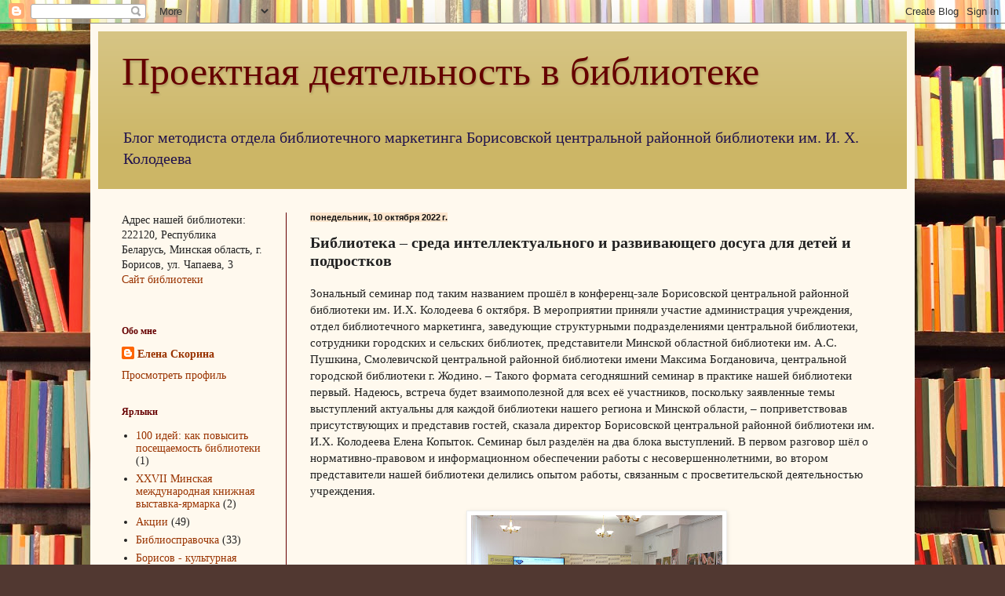

--- FILE ---
content_type: text/html; charset=UTF-8
request_url: https://prodedovich.blogspot.com/2022/10/blog-post.html
body_size: 17891
content:
<!DOCTYPE html>
<html class='v2' dir='ltr' lang='ru'>
<head>
<link href='https://www.blogger.com/static/v1/widgets/335934321-css_bundle_v2.css' rel='stylesheet' type='text/css'/>
<meta content='width=1100' name='viewport'/>
<meta content='text/html; charset=UTF-8' http-equiv='Content-Type'/>
<meta content='blogger' name='generator'/>
<link href='https://prodedovich.blogspot.com/favicon.ico' rel='icon' type='image/x-icon'/>
<link href='http://prodedovich.blogspot.com/2022/10/blog-post.html' rel='canonical'/>
<link rel="alternate" type="application/atom+xml" title="Проектная деятельность в библиотеке - Atom" href="https://prodedovich.blogspot.com/feeds/posts/default" />
<link rel="alternate" type="application/rss+xml" title="Проектная деятельность в библиотеке - RSS" href="https://prodedovich.blogspot.com/feeds/posts/default?alt=rss" />
<link rel="service.post" type="application/atom+xml" title="Проектная деятельность в библиотеке - Atom" href="https://www.blogger.com/feeds/175949166235966152/posts/default" />

<link rel="alternate" type="application/atom+xml" title="Проектная деятельность в библиотеке - Atom" href="https://prodedovich.blogspot.com/feeds/1892393334135122279/comments/default" />
<!--Can't find substitution for tag [blog.ieCssRetrofitLinks]-->
<link href='https://blogger.googleusercontent.com/img/b/R29vZ2xl/AVvXsEib5WrpYo_cR2U9kvI369LuxRHc3UyjM5lrZQ5KH46IfhWPrOWOpSOHeH34QnJElI8BfBcKe_ETMt12eu2dmliaAPwgn1wupBQdUasK_II9JvL2gj1sHGdBU-aYGbFmwxxxi9dtfX-dvpQgfm9TlZd4muN5trIZ36E1O7sFDwY5cYxt3xmVp6vydE6q/s320/IMG_7741.JPG' rel='image_src'/>
<meta content='http://prodedovich.blogspot.com/2022/10/blog-post.html' property='og:url'/>
<meta content='Библиотека – среда интеллектуального и развивающего досуга для детей и подростков' property='og:title'/>
<meta content='Зональный семинар под таким названием прошёл в конференц-зале Борисовской центральной районной библиотеки им. И.Х. Колодеева 6 октября.  В м...' property='og:description'/>
<meta content='https://blogger.googleusercontent.com/img/b/R29vZ2xl/AVvXsEib5WrpYo_cR2U9kvI369LuxRHc3UyjM5lrZQ5KH46IfhWPrOWOpSOHeH34QnJElI8BfBcKe_ETMt12eu2dmliaAPwgn1wupBQdUasK_II9JvL2gj1sHGdBU-aYGbFmwxxxi9dtfX-dvpQgfm9TlZd4muN5trIZ36E1O7sFDwY5cYxt3xmVp6vydE6q/w1200-h630-p-k-no-nu/IMG_7741.JPG' property='og:image'/>
<title>Проектная деятельность в библиотеке: Библиотека &#8211; среда интеллектуального и развивающего досуга для детей и подростков</title>
<style id='page-skin-1' type='text/css'><!--
/*
-----------------------------------------------
Blogger Template Style
Name:     Simple
Designer: Blogger
URL:      www.blogger.com
----------------------------------------------- */
/* Content
----------------------------------------------- */
body {
font: normal normal 14px Georgia, Utopia, 'Palatino Linotype', Palatino, serif;
color: #222222;
background: #513831 url(//themes.googleusercontent.com/image?id=1KH22PlFqsiVYxboQNAoJjYmRbw5M4REHmdJbHT5M2x9zVMGrCqwSjZvaQW_A10KPc6Il) repeat scroll top center /* Credit: luoman (http://www.istockphoto.com/googleimages.php?id=11394138&amp;platform=blogger) */;
padding: 0 40px 40px 40px;
}
html body .region-inner {
min-width: 0;
max-width: 100%;
width: auto;
}
h2 {
font-size: 22px;
}
a:link {
text-decoration:none;
color: #993300;
}
a:visited {
text-decoration:none;
color: #3b3636;
}
a:hover {
text-decoration:underline;
color: #ff1900;
}
.body-fauxcolumn-outer .fauxcolumn-inner {
background: transparent none repeat scroll top left;
_background-image: none;
}
.body-fauxcolumn-outer .cap-top {
position: absolute;
z-index: 1;
height: 400px;
width: 100%;
}
.body-fauxcolumn-outer .cap-top .cap-left {
width: 100%;
background: transparent none repeat-x scroll top left;
_background-image: none;
}
.content-outer {
-moz-box-shadow: 0 0 40px rgba(0, 0, 0, .15);
-webkit-box-shadow: 0 0 5px rgba(0, 0, 0, .15);
-goog-ms-box-shadow: 0 0 10px #333333;
box-shadow: 0 0 40px rgba(0, 0, 0, .15);
margin-bottom: 1px;
}
.content-inner {
padding: 10px 10px;
}
.content-inner {
background-color: #fff9ee;
}
/* Header
----------------------------------------------- */
.header-outer {
background: #ccb666 url(//www.blogblog.com/1kt/simple/gradients_light.png) repeat-x scroll 0 -400px;
_background-image: none;
}
.Header h1 {
font: normal normal 50px Georgia, Utopia, 'Palatino Linotype', Palatino, serif;
color: #660000;
text-shadow: 1px 2px 3px rgba(0, 0, 0, .2);
}
.Header h1 a {
color: #660000;
}
.Header .description {
font-size: 140%;
color: #20124d;
}
.header-inner .Header .titlewrapper {
padding: 22px 30px;
}
.header-inner .Header .descriptionwrapper {
padding: 0 30px;
}
/* Tabs
----------------------------------------------- */
.tabs-inner .section:first-child {
border-top: 0 solid #660000;
}
.tabs-inner .section:first-child ul {
margin-top: -0;
border-top: 0 solid #660000;
border-left: 0 solid #660000;
border-right: 0 solid #660000;
}
.tabs-inner .widget ul {
background: #ead1dc none repeat-x scroll 0 -800px;
_background-image: none;
border-bottom: 1px solid #660000;
margin-top: 0;
margin-left: -30px;
margin-right: -30px;
}
.tabs-inner .widget li a {
display: inline-block;
padding: .6em 1em;
font: normal bold 16px Georgia, Utopia, 'Palatino Linotype', Palatino, serif;
color: #660000;
border-left: 1px solid #fff9ee;
border-right: 1px solid #660000;
}
.tabs-inner .widget li:first-child a {
border-left: none;
}
.tabs-inner .widget li.selected a, .tabs-inner .widget li a:hover {
color: #660000;
background-color: #ead1dc;
text-decoration: none;
}
/* Columns
----------------------------------------------- */
.main-outer {
border-top: 0 solid #660000;
}
.fauxcolumn-left-outer .fauxcolumn-inner {
border-right: 1px solid #660000;
}
.fauxcolumn-right-outer .fauxcolumn-inner {
border-left: 1px solid #660000;
}
/* Headings
----------------------------------------------- */
div.widget > h2,
div.widget h2.title {
margin: 0 0 1em 0;
font: normal bold 12px Georgia, Utopia, 'Palatino Linotype', Palatino, serif;
color: #660000;
}
/* Widgets
----------------------------------------------- */
.widget .zippy {
color: #999999;
text-shadow: 2px 2px 1px rgba(0, 0, 0, .1);
}
.widget .popular-posts ul {
list-style: none;
}
/* Posts
----------------------------------------------- */
h2.date-header {
font: normal bold 11px Arial, Tahoma, Helvetica, FreeSans, sans-serif;
}
.date-header span {
background-color: #fce5cd;
color: #111111;
padding: inherit;
letter-spacing: inherit;
margin: inherit;
}
.main-inner {
padding-top: 30px;
padding-bottom: 30px;
}
.main-inner .column-center-inner {
padding: 0 15px;
}
.main-inner .column-center-inner .section {
margin: 0 15px;
}
.post {
margin: 0 0 25px 0;
}
h3.post-title, .comments h4 {
font: normal bold 20px Georgia, Utopia, 'Palatino Linotype', Palatino, serif;
margin: .75em 0 0;
}
.post-body {
font-size: 110%;
line-height: 1.4;
position: relative;
}
.post-body img, .post-body .tr-caption-container, .Profile img, .Image img,
.BlogList .item-thumbnail img {
padding: 2px;
background: #ffffff;
border: 1px solid #eeeeee;
-moz-box-shadow: 1px 1px 5px rgba(0, 0, 0, .1);
-webkit-box-shadow: 1px 1px 5px rgba(0, 0, 0, .1);
box-shadow: 1px 1px 5px rgba(0, 0, 0, .1);
}
.post-body img, .post-body .tr-caption-container {
padding: 5px;
}
.post-body .tr-caption-container {
color: #222222;
}
.post-body .tr-caption-container img {
padding: 0;
background: transparent;
border: none;
-moz-box-shadow: 0 0 0 rgba(0, 0, 0, .1);
-webkit-box-shadow: 0 0 0 rgba(0, 0, 0, .1);
box-shadow: 0 0 0 rgba(0, 0, 0, .1);
}
.post-header {
margin: 0 0 1.5em;
line-height: 1.6;
font-size: 90%;
}
.post-footer {
margin: 20px -2px 0;
padding: 5px 10px;
color: #660000;
background-color: #fce5cd;
border-bottom: 1px solid #222222;
line-height: 1.6;
font-size: 90%;
}
#comments .comment-author {
padding-top: 1.5em;
border-top: 1px solid #660000;
background-position: 0 1.5em;
}
#comments .comment-author:first-child {
padding-top: 0;
border-top: none;
}
.avatar-image-container {
margin: .2em 0 0;
}
#comments .avatar-image-container img {
border: 1px solid #eeeeee;
}
/* Comments
----------------------------------------------- */
.comments .comments-content .icon.blog-author {
background-repeat: no-repeat;
background-image: url([data-uri]);
}
.comments .comments-content .loadmore a {
border-top: 1px solid #999999;
border-bottom: 1px solid #999999;
}
.comments .comment-thread.inline-thread {
background-color: #fce5cd;
}
.comments .continue {
border-top: 2px solid #999999;
}
/* Accents
---------------------------------------------- */
.section-columns td.columns-cell {
border-left: 1px solid #660000;
}
.blog-pager {
background: transparent none no-repeat scroll top center;
}
.blog-pager-older-link, .home-link,
.blog-pager-newer-link {
background-color: #fff9ee;
padding: 5px;
}
.footer-outer {
border-top: 0 dashed #bbbbbb;
}
/* Mobile
----------------------------------------------- */
body.mobile  {
background-size: auto;
}
.mobile .body-fauxcolumn-outer {
background: transparent none repeat scroll top left;
}
.mobile .body-fauxcolumn-outer .cap-top {
background-size: 100% auto;
}
.mobile .content-outer {
-webkit-box-shadow: 0 0 3px rgba(0, 0, 0, .15);
box-shadow: 0 0 3px rgba(0, 0, 0, .15);
}
.mobile .tabs-inner .widget ul {
margin-left: 0;
margin-right: 0;
}
.mobile .post {
margin: 0;
}
.mobile .main-inner .column-center-inner .section {
margin: 0;
}
.mobile .date-header span {
padding: 0.1em 10px;
margin: 0 -10px;
}
.mobile h3.post-title {
margin: 0;
}
.mobile .blog-pager {
background: transparent none no-repeat scroll top center;
}
.mobile .footer-outer {
border-top: none;
}
.mobile .main-inner, .mobile .footer-inner {
background-color: #fff9ee;
}
.mobile-index-contents {
color: #222222;
}
.mobile-link-button {
background-color: #993300;
}
.mobile-link-button a:link, .mobile-link-button a:visited {
color: #ffffff;
}
.mobile .tabs-inner .section:first-child {
border-top: none;
}
.mobile .tabs-inner .PageList .widget-content {
background-color: #ead1dc;
color: #660000;
border-top: 1px solid #660000;
border-bottom: 1px solid #660000;
}
.mobile .tabs-inner .PageList .widget-content .pagelist-arrow {
border-left: 1px solid #660000;
}

--></style>
<style id='template-skin-1' type='text/css'><!--
body {
min-width: 1050px;
}
.content-outer, .content-fauxcolumn-outer, .region-inner {
min-width: 1050px;
max-width: 1050px;
_width: 1050px;
}
.main-inner .columns {
padding-left: 240px;
padding-right: 0px;
}
.main-inner .fauxcolumn-center-outer {
left: 240px;
right: 0px;
/* IE6 does not respect left and right together */
_width: expression(this.parentNode.offsetWidth -
parseInt("240px") -
parseInt("0px") + 'px');
}
.main-inner .fauxcolumn-left-outer {
width: 240px;
}
.main-inner .fauxcolumn-right-outer {
width: 0px;
}
.main-inner .column-left-outer {
width: 240px;
right: 100%;
margin-left: -240px;
}
.main-inner .column-right-outer {
width: 0px;
margin-right: -0px;
}
#layout {
min-width: 0;
}
#layout .content-outer {
min-width: 0;
width: 800px;
}
#layout .region-inner {
min-width: 0;
width: auto;
}
body#layout div.add_widget {
padding: 8px;
}
body#layout div.add_widget a {
margin-left: 32px;
}
--></style>
<style>
    body {background-image:url(\/\/themes.googleusercontent.com\/image?id=1KH22PlFqsiVYxboQNAoJjYmRbw5M4REHmdJbHT5M2x9zVMGrCqwSjZvaQW_A10KPc6Il);}
    
@media (max-width: 200px) { body {background-image:url(\/\/themes.googleusercontent.com\/image?id=1KH22PlFqsiVYxboQNAoJjYmRbw5M4REHmdJbHT5M2x9zVMGrCqwSjZvaQW_A10KPc6Il&options=w200);}}
@media (max-width: 400px) and (min-width: 201px) { body {background-image:url(\/\/themes.googleusercontent.com\/image?id=1KH22PlFqsiVYxboQNAoJjYmRbw5M4REHmdJbHT5M2x9zVMGrCqwSjZvaQW_A10KPc6Il&options=w400);}}
@media (max-width: 800px) and (min-width: 401px) { body {background-image:url(\/\/themes.googleusercontent.com\/image?id=1KH22PlFqsiVYxboQNAoJjYmRbw5M4REHmdJbHT5M2x9zVMGrCqwSjZvaQW_A10KPc6Il&options=w800);}}
@media (max-width: 1200px) and (min-width: 801px) { body {background-image:url(\/\/themes.googleusercontent.com\/image?id=1KH22PlFqsiVYxboQNAoJjYmRbw5M4REHmdJbHT5M2x9zVMGrCqwSjZvaQW_A10KPc6Il&options=w1200);}}
/* Last tag covers anything over one higher than the previous max-size cap. */
@media (min-width: 1201px) { body {background-image:url(\/\/themes.googleusercontent.com\/image?id=1KH22PlFqsiVYxboQNAoJjYmRbw5M4REHmdJbHT5M2x9zVMGrCqwSjZvaQW_A10KPc6Il&options=w1600);}}
  </style>
<link href='https://www.blogger.com/dyn-css/authorization.css?targetBlogID=175949166235966152&amp;zx=ee72484e-3c22-4b3b-a3e5-95c8176ce88f' media='none' onload='if(media!=&#39;all&#39;)media=&#39;all&#39;' rel='stylesheet'/><noscript><link href='https://www.blogger.com/dyn-css/authorization.css?targetBlogID=175949166235966152&amp;zx=ee72484e-3c22-4b3b-a3e5-95c8176ce88f' rel='stylesheet'/></noscript>
<meta name='google-adsense-platform-account' content='ca-host-pub-1556223355139109'/>
<meta name='google-adsense-platform-domain' content='blogspot.com'/>

</head>
<body class='loading variant-literate'>
<div class='navbar section' id='navbar' name='Панель навигации'><div class='widget Navbar' data-version='1' id='Navbar1'><script type="text/javascript">
    function setAttributeOnload(object, attribute, val) {
      if(window.addEventListener) {
        window.addEventListener('load',
          function(){ object[attribute] = val; }, false);
      } else {
        window.attachEvent('onload', function(){ object[attribute] = val; });
      }
    }
  </script>
<div id="navbar-iframe-container"></div>
<script type="text/javascript" src="https://apis.google.com/js/platform.js"></script>
<script type="text/javascript">
      gapi.load("gapi.iframes:gapi.iframes.style.bubble", function() {
        if (gapi.iframes && gapi.iframes.getContext) {
          gapi.iframes.getContext().openChild({
              url: 'https://www.blogger.com/navbar/175949166235966152?po\x3d1892393334135122279\x26origin\x3dhttps://prodedovich.blogspot.com',
              where: document.getElementById("navbar-iframe-container"),
              id: "navbar-iframe"
          });
        }
      });
    </script><script type="text/javascript">
(function() {
var script = document.createElement('script');
script.type = 'text/javascript';
script.src = '//pagead2.googlesyndication.com/pagead/js/google_top_exp.js';
var head = document.getElementsByTagName('head')[0];
if (head) {
head.appendChild(script);
}})();
</script>
</div></div>
<div class='body-fauxcolumns'>
<div class='fauxcolumn-outer body-fauxcolumn-outer'>
<div class='cap-top'>
<div class='cap-left'></div>
<div class='cap-right'></div>
</div>
<div class='fauxborder-left'>
<div class='fauxborder-right'></div>
<div class='fauxcolumn-inner'>
</div>
</div>
<div class='cap-bottom'>
<div class='cap-left'></div>
<div class='cap-right'></div>
</div>
</div>
</div>
<div class='content'>
<div class='content-fauxcolumns'>
<div class='fauxcolumn-outer content-fauxcolumn-outer'>
<div class='cap-top'>
<div class='cap-left'></div>
<div class='cap-right'></div>
</div>
<div class='fauxborder-left'>
<div class='fauxborder-right'></div>
<div class='fauxcolumn-inner'>
</div>
</div>
<div class='cap-bottom'>
<div class='cap-left'></div>
<div class='cap-right'></div>
</div>
</div>
</div>
<div class='content-outer'>
<div class='content-cap-top cap-top'>
<div class='cap-left'></div>
<div class='cap-right'></div>
</div>
<div class='fauxborder-left content-fauxborder-left'>
<div class='fauxborder-right content-fauxborder-right'></div>
<div class='content-inner'>
<header>
<div class='header-outer'>
<div class='header-cap-top cap-top'>
<div class='cap-left'></div>
<div class='cap-right'></div>
</div>
<div class='fauxborder-left header-fauxborder-left'>
<div class='fauxborder-right header-fauxborder-right'></div>
<div class='region-inner header-inner'>
<div class='header section' id='header' name='Заголовок'><div class='widget Header' data-version='1' id='Header1'>
<div id='header-inner'>
<div class='titlewrapper'>
<h1 class='title'>
<a href='https://prodedovich.blogspot.com/'>
Проектная деятельность в библиотеке
</a>
</h1>
</div>
<div class='descriptionwrapper'>
<p class='description'><span>Блог методиста отдела библиотечного маркетинга Борисовской центральной районной библиотеки им. И. Х. Колодеева 
</span></p>
</div>
</div>
</div></div>
</div>
</div>
<div class='header-cap-bottom cap-bottom'>
<div class='cap-left'></div>
<div class='cap-right'></div>
</div>
</div>
</header>
<div class='tabs-outer'>
<div class='tabs-cap-top cap-top'>
<div class='cap-left'></div>
<div class='cap-right'></div>
</div>
<div class='fauxborder-left tabs-fauxborder-left'>
<div class='fauxborder-right tabs-fauxborder-right'></div>
<div class='region-inner tabs-inner'>
<div class='tabs no-items section' id='crosscol' name='Поперечный столбец'></div>
<div class='tabs no-items section' id='crosscol-overflow' name='Cross-Column 2'></div>
</div>
</div>
<div class='tabs-cap-bottom cap-bottom'>
<div class='cap-left'></div>
<div class='cap-right'></div>
</div>
</div>
<div class='main-outer'>
<div class='main-cap-top cap-top'>
<div class='cap-left'></div>
<div class='cap-right'></div>
</div>
<div class='fauxborder-left main-fauxborder-left'>
<div class='fauxborder-right main-fauxborder-right'></div>
<div class='region-inner main-inner'>
<div class='columns fauxcolumns'>
<div class='fauxcolumn-outer fauxcolumn-center-outer'>
<div class='cap-top'>
<div class='cap-left'></div>
<div class='cap-right'></div>
</div>
<div class='fauxborder-left'>
<div class='fauxborder-right'></div>
<div class='fauxcolumn-inner'>
</div>
</div>
<div class='cap-bottom'>
<div class='cap-left'></div>
<div class='cap-right'></div>
</div>
</div>
<div class='fauxcolumn-outer fauxcolumn-left-outer'>
<div class='cap-top'>
<div class='cap-left'></div>
<div class='cap-right'></div>
</div>
<div class='fauxborder-left'>
<div class='fauxborder-right'></div>
<div class='fauxcolumn-inner'>
</div>
</div>
<div class='cap-bottom'>
<div class='cap-left'></div>
<div class='cap-right'></div>
</div>
</div>
<div class='fauxcolumn-outer fauxcolumn-right-outer'>
<div class='cap-top'>
<div class='cap-left'></div>
<div class='cap-right'></div>
</div>
<div class='fauxborder-left'>
<div class='fauxborder-right'></div>
<div class='fauxcolumn-inner'>
</div>
</div>
<div class='cap-bottom'>
<div class='cap-left'></div>
<div class='cap-right'></div>
</div>
</div>
<!-- corrects IE6 width calculation -->
<div class='columns-inner'>
<div class='column-center-outer'>
<div class='column-center-inner'>
<div class='main section' id='main' name='Основной'><div class='widget Blog' data-version='1' id='Blog1'>
<div class='blog-posts hfeed'>

          <div class="date-outer">
        
<h2 class='date-header'><span>понедельник, 10 октября 2022&#8239;г.</span></h2>

          <div class="date-posts">
        
<div class='post-outer'>
<div class='post hentry uncustomized-post-template' itemprop='blogPost' itemscope='itemscope' itemtype='http://schema.org/BlogPosting'>
<meta content='https://blogger.googleusercontent.com/img/b/R29vZ2xl/AVvXsEib5WrpYo_cR2U9kvI369LuxRHc3UyjM5lrZQ5KH46IfhWPrOWOpSOHeH34QnJElI8BfBcKe_ETMt12eu2dmliaAPwgn1wupBQdUasK_II9JvL2gj1sHGdBU-aYGbFmwxxxi9dtfX-dvpQgfm9TlZd4muN5trIZ36E1O7sFDwY5cYxt3xmVp6vydE6q/s320/IMG_7741.JPG' itemprop='image_url'/>
<meta content='175949166235966152' itemprop='blogId'/>
<meta content='1892393334135122279' itemprop='postId'/>
<a name='1892393334135122279'></a>
<h3 class='post-title entry-title' itemprop='name'>
Библиотека &#8211; среда интеллектуального и развивающего досуга для детей и подростков
</h3>
<div class='post-header'>
<div class='post-header-line-1'></div>
</div>
<div class='post-body entry-content' id='post-body-1892393334135122279' itemprop='description articleBody'>
Зональный семинар под таким названием прошёл в конференц-зале Борисовской центральной районной библиотеки им. И.Х. Колодеева 6 октября.

В мероприятии приняли участие администрация учреждения, отдел библиотечного маркетинга, заведующие структурными подразделениями центральной библиотеки, сотрудники городских и сельских библиотек, представители Минской областной библиотеки им. А.С. Пушкина, Смолевичской центральной районной библиотеки имени Максима Богдановича, центральной городской библиотеки г. Жодино.
&#8211; Такого формата сегодняшний семинар в практике нашей библиотеки первый. Надеюсь, встреча будет взаимополезной для всех её участников, поскольку заявленные темы выступлений актуальны для каждой библиотеки нашего региона и Минской области, &#8211; поприветствовав присутствующих и представив гостей, сказала директор Борисовской центральной районной библиотеки им. И.Х. Колодеева Елена Копыток.
Семинар был разделён на два блока выступлений. В первом разговор шёл о нормативно-правовом и информационном обеспечении работы с несовершеннолетними, во втором представители нашей библиотеки делились опытом работы, связанным с просветительской деятельностью учреждения.
<div class="separator" style="clear: both;"><a href="https://blogger.googleusercontent.com/img/b/R29vZ2xl/AVvXsEib5WrpYo_cR2U9kvI369LuxRHc3UyjM5lrZQ5KH46IfhWPrOWOpSOHeH34QnJElI8BfBcKe_ETMt12eu2dmliaAPwgn1wupBQdUasK_II9JvL2gj1sHGdBU-aYGbFmwxxxi9dtfX-dvpQgfm9TlZd4muN5trIZ36E1O7sFDwY5cYxt3xmVp6vydE6q/s5184/IMG_7741.JPG" style="display: block; padding: 1em 0; text-align: center; "><img alt="" border="0" data-original-height="3456" data-original-width="5184" src="https://blogger.googleusercontent.com/img/b/R29vZ2xl/AVvXsEib5WrpYo_cR2U9kvI369LuxRHc3UyjM5lrZQ5KH46IfhWPrOWOpSOHeH34QnJElI8BfBcKe_ETMt12eu2dmliaAPwgn1wupBQdUasK_II9JvL2gj1sHGdBU-aYGbFmwxxxi9dtfX-dvpQgfm9TlZd4muN5trIZ36E1O7sFDwY5cYxt3xmVp6vydE6q/s320/IMG_7741.JPG" width="320"/></a></div>

<div class="separator" style="clear: both;"><a href="https://blogger.googleusercontent.com/img/b/R29vZ2xl/AVvXsEgA5dbEOGOnJLHswkpM7O22yoYLckGWKhgPzN4TpoFrFMEFenyG3__90NB9vBiFmoj6cKPU_sQdDyfinofCc8FQZ7zefD0RFzr_D7ktRduDEBdtlwqPXgSb9s7dfD7ydSRINcSKKeVHPUV-mgBzr0_b3j4hhC5v1dtKExKtmUmMi-UVxxHsAJEpMlX-/s5184/IMG_7776.JPG" style="display: block; padding: 1em 0; text-align: center; "><img alt="" border="0" data-original-height="3456" data-original-width="5184" src="https://blogger.googleusercontent.com/img/b/R29vZ2xl/AVvXsEgA5dbEOGOnJLHswkpM7O22yoYLckGWKhgPzN4TpoFrFMEFenyG3__90NB9vBiFmoj6cKPU_sQdDyfinofCc8FQZ7zefD0RFzr_D7ktRduDEBdtlwqPXgSb9s7dfD7ydSRINcSKKeVHPUV-mgBzr0_b3j4hhC5v1dtKExKtmUmMi-UVxxHsAJEpMlX-/s320/IMG_7776.JPG" width="320"/></a></div>
Подробнее здесь: https://www.borlib.by/novosti-biblioteki-ru/7688-biblioteka-sreda-intellektualnogo-i-razvivayushchego-dosuga-dlya-detej-i-podrostkov
<div style='clear: both;'></div>
</div>
<div class='post-footer'>
<div class='post-footer-line post-footer-line-1'>
<span class='post-author vcard'>
Автор:
<span class='fn' itemprop='author' itemscope='itemscope' itemtype='http://schema.org/Person'>
<meta content='https://www.blogger.com/profile/11051859207903935242' itemprop='url'/>
<a class='g-profile' href='https://www.blogger.com/profile/11051859207903935242' rel='author' title='author profile'>
<span itemprop='name'>Елена Скорина</span>
</a>
</span>
</span>
<span class='post-timestamp'>
на
<meta content='http://prodedovich.blogspot.com/2022/10/blog-post.html' itemprop='url'/>
<a class='timestamp-link' href='https://prodedovich.blogspot.com/2022/10/blog-post.html' rel='bookmark' title='permanent link'><abbr class='published' itemprop='datePublished' title='2022-10-10T21:42:00-07:00'>21:42</abbr></a>
</span>
<span class='post-comment-link'>
</span>
<span class='post-icons'>
<span class='item-control blog-admin pid-1291832475'>
<a href='https://www.blogger.com/post-edit.g?blogID=175949166235966152&postID=1892393334135122279&from=pencil' title='Изменить сообщение'>
<img alt='' class='icon-action' height='18' src='https://resources.blogblog.com/img/icon18_edit_allbkg.gif' width='18'/>
</a>
</span>
</span>
<div class='post-share-buttons goog-inline-block'>
<a class='goog-inline-block share-button sb-email' href='https://www.blogger.com/share-post.g?blogID=175949166235966152&postID=1892393334135122279&target=email' target='_blank' title='Отправить по электронной почте'><span class='share-button-link-text'>Отправить по электронной почте</span></a><a class='goog-inline-block share-button sb-blog' href='https://www.blogger.com/share-post.g?blogID=175949166235966152&postID=1892393334135122279&target=blog' onclick='window.open(this.href, "_blank", "height=270,width=475"); return false;' target='_blank' title='Написать об этом в блоге'><span class='share-button-link-text'>Написать об этом в блоге</span></a><a class='goog-inline-block share-button sb-twitter' href='https://www.blogger.com/share-post.g?blogID=175949166235966152&postID=1892393334135122279&target=twitter' target='_blank' title='Поделиться в X'><span class='share-button-link-text'>Поделиться в X</span></a><a class='goog-inline-block share-button sb-facebook' href='https://www.blogger.com/share-post.g?blogID=175949166235966152&postID=1892393334135122279&target=facebook' onclick='window.open(this.href, "_blank", "height=430,width=640"); return false;' target='_blank' title='Опубликовать в Facebook'><span class='share-button-link-text'>Опубликовать в Facebook</span></a><a class='goog-inline-block share-button sb-pinterest' href='https://www.blogger.com/share-post.g?blogID=175949166235966152&postID=1892393334135122279&target=pinterest' target='_blank' title='Поделиться в Pinterest'><span class='share-button-link-text'>Поделиться в Pinterest</span></a>
</div>
</div>
<div class='post-footer-line post-footer-line-2'>
<span class='post-labels'>
Ярлыки:
<a href='https://prodedovich.blogspot.com/search/label/%D0%9F%D0%BE%D0%B2%D1%8B%D1%88%D0%B5%D0%BD%D0%B8%D0%B5%20%D0%BA%D0%B2%D0%B0%D0%BB%D0%B8%D1%84%D0%B8%D0%BA%D0%B0%D1%86%D0%B8%D0%B8' rel='tag'>Повышение квалификации</a>
</span>
</div>
<div class='post-footer-line post-footer-line-3'>
<span class='post-location'>
</span>
</div>
</div>
</div>
<div class='comments' id='comments'>
<a name='comments'></a>
<h4>Комментариев нет:</h4>
<div id='Blog1_comments-block-wrapper'>
<dl class='avatar-comment-indent' id='comments-block'>
</dl>
</div>
<p class='comment-footer'>
<div class='comment-form'>
<a name='comment-form'></a>
<h4 id='comment-post-message'>Отправить комментарий</h4>
<p>
</p>
<a href='https://www.blogger.com/comment/frame/175949166235966152?po=1892393334135122279&hl=ru&saa=85391&origin=https://prodedovich.blogspot.com' id='comment-editor-src'></a>
<iframe allowtransparency='true' class='blogger-iframe-colorize blogger-comment-from-post' frameborder='0' height='410px' id='comment-editor' name='comment-editor' src='' width='100%'></iframe>
<script src='https://www.blogger.com/static/v1/jsbin/2830521187-comment_from_post_iframe.js' type='text/javascript'></script>
<script type='text/javascript'>
      BLOG_CMT_createIframe('https://www.blogger.com/rpc_relay.html');
    </script>
</div>
</p>
</div>
</div>

        </div></div>
      
</div>
<div class='blog-pager' id='blog-pager'>
<span id='blog-pager-older-link'>
<a class='blog-pager-older-link' href='https://prodedovich.blogspot.com/2022/08/blog-post.html' id='Blog1_blog-pager-older-link' title='Предыдущее'>Предыдущее</a>
</span>
<a class='home-link' href='https://prodedovich.blogspot.com/'>Главная страница</a>
</div>
<div class='clear'></div>
<div class='post-feeds'>
<div class='feed-links'>
Подписаться на:
<a class='feed-link' href='https://prodedovich.blogspot.com/feeds/1892393334135122279/comments/default' target='_blank' type='application/atom+xml'>Комментарии к сообщению (Atom)</a>
</div>
</div>
</div></div>
</div>
</div>
<div class='column-left-outer'>
<div class='column-left-inner'>
<aside>
<div class='sidebar section' id='sidebar-left-1'><div class='widget Text' data-version='1' id='Text1'>
<div class='widget-content'>
<span style="font-family: Georgia, serif; font-size: 100%; font-style: normal; font-variant: normal; font-weight: normal; line-height: normal;font-family:Georgia, serif;">Адрес нашей библиотеки: 222120, Республика Беларусь, Минская область, г. Борисов, ул. Чапаева, 3</span><div><span style="font-family:Georgia, serif;"><a href="http://borlib.by">Сайт библиотеки</a></span></div><div><span style="font-family:Georgia, serif;"><br /></span></div>
</div>
<div class='clear'></div>
</div><div class='widget Profile' data-version='1' id='Profile1'>
<h2>Обо мне</h2>
<div class='widget-content'>
<dl class='profile-datablock'>
<dt class='profile-data'>
<a class='profile-name-link g-profile' href='https://www.blogger.com/profile/11051859207903935242' rel='author' style='background-image: url(//www.blogger.com/img/logo-16.png);'>
Елена Скорина
</a>
</dt>
</dl>
<a class='profile-link' href='https://www.blogger.com/profile/11051859207903935242' rel='author'>Просмотреть профиль</a>
<div class='clear'></div>
</div>
</div><div class='widget Label' data-version='1' id='Label1'>
<h2>Ярлыки</h2>
<div class='widget-content list-label-widget-content'>
<ul>
<li>
<a dir='ltr' href='https://prodedovich.blogspot.com/search/label/100%20%D0%B8%D0%B4%D0%B5%D0%B9%3A%20%D0%BA%D0%B0%D0%BA%20%D0%BF%D0%BE%D0%B2%D1%8B%D1%81%D0%B8%D1%82%D1%8C%20%D0%BF%D0%BE%D1%81%D0%B5%D1%89%D0%B0%D0%B5%D0%BC%D0%BE%D1%81%D1%82%D1%8C%20%D0%B1%D0%B8%D0%B1%D0%BB%D0%B8%D0%BE%D1%82%D0%B5%D0%BA%D0%B8'>100 идей: как повысить посещаемость библиотеки</a>
<span dir='ltr'>(1)</span>
</li>
<li>
<a dir='ltr' href='https://prodedovich.blogspot.com/search/label/XXVII%20%D0%9C%D0%B8%D0%BD%D1%81%D0%BA%D0%B0%D1%8F%20%D0%BC%D0%B5%D0%B6%D0%B4%D1%83%D0%BD%D0%B0%D1%80%D0%BE%D0%B4%D0%BD%D0%B0%D1%8F%20%D0%BA%D0%BD%D0%B8%D0%B6%D0%BD%D0%B0%D1%8F%20%D0%B2%D1%8B%D1%81%D1%82%D0%B0%D0%B2%D0%BA%D0%B0-%D1%8F%D1%80%D0%BC%D0%B0%D1%80%D0%BA%D0%B0'>XXVII Минская международная книжная выставка-ярмарка</a>
<span dir='ltr'>(2)</span>
</li>
<li>
<a dir='ltr' href='https://prodedovich.blogspot.com/search/label/%D0%90%D0%BA%D1%86%D0%B8%D0%B8'>Акции</a>
<span dir='ltr'>(49)</span>
</li>
<li>
<a dir='ltr' href='https://prodedovich.blogspot.com/search/label/%D0%91%D0%B8%D0%B1%D0%BB%D0%B8%D0%BE%D1%81%D0%BF%D1%80%D0%B0%D0%B2%D0%BE%D1%87%D0%BA%D0%B0'>Библиосправочка</a>
<span dir='ltr'>(33)</span>
</li>
<li>
<a dir='ltr' href='https://prodedovich.blogspot.com/search/label/%D0%91%D0%BE%D1%80%D0%B8%D1%81%D0%BE%D0%B2%20-%20%D0%BA%D1%83%D0%BB%D1%8C%D1%82%D1%83%D1%80%D0%BD%D0%B0%D1%8F%20%D1%81%D1%82%D0%BE%D0%BB%D0%B8%D1%86%D0%B0%20%D0%91%D0%B5%D0%BB%D0%B0%D1%80%D1%83%D1%81%D0%B8%202021'>Борисов - культурная столица Беларуси 2021</a>
<span dir='ltr'>(3)</span>
</li>
<li>
<a dir='ltr' href='https://prodedovich.blogspot.com/search/label/%D0%92%D0%B8%D1%80%D1%83%D1%81%20%D1%87%D1%82%D0%B5%D0%BD%D0%B8%D1%8F'>Вирус чтения</a>
<span dir='ltr'>(1)</span>
</li>
<li>
<a dir='ltr' href='https://prodedovich.blogspot.com/search/label/%D0%92%D1%81%D1%82%D1%80%D0%B5%D1%87%D0%B8'>Встречи</a>
<span dir='ltr'>(2)</span>
</li>
<li>
<a dir='ltr' href='https://prodedovich.blogspot.com/search/label/%D0%92%D1%8B%D1%81%D1%82%D0%B0%D0%B2%D0%B0%20-%20%D0%B2%D1%96%D0%B7%D1%96%D1%82%D0%BD%D0%B0%D1%8F%20%D0%BA%D0%B0%D1%80%D1%82%D0%BA%D0%B0%20%D0%B1%D1%96%D0%B1%D0%BB%D1%96%D1%8F%D1%82%D1%8D%D0%BA%D1%96'>Выстава - візітная картка бібліятэкі</a>
<span dir='ltr'>(9)</span>
</li>
<li>
<a dir='ltr' href='https://prodedovich.blogspot.com/search/label/%D0%92%D1%8B%D1%81%D1%82%D0%B0%D0%B2%D0%BA%D0%B0%20%D0%B2%20%D0%BE%D0%BA%D0%BD%D0%B0%D1%85'>Выставка в окнах</a>
<span dir='ltr'>(16)</span>
</li>
<li>
<a dir='ltr' href='https://prodedovich.blogspot.com/search/label/%D0%94%D0%B5%D0%BA%D0%B0%D0%B4%D0%B0%20%D0%B2%D0%BE%D0%B8%D0%BD%D1%81%D0%BA%D0%BE%D0%B9%20%D1%81%D0%BB%D0%B0%D0%B2%D1%8B%20%20%C2%AB%D0%9F%D0%BE%D0%BC%D0%BD%D0%B8%D0%BC%21%20%D0%93%D0%BE%D1%80%D0%B4%D0%B8%D0%BC%D1%81%D1%8F%21%20%D0%A1%D0%BF%D0%B0%D1%81%D0%B8%D0%B1%D0%BE%20%D0%B7%D0%B0%20%D0%9F%D0%BE%D0%B1%D0%B5%D0%B4%D1%83%21%C2%BB'>Декада воинской славы  &#171;Помним! Гордимся! Спасибо за Победу!&#187;</a>
<span dir='ltr'>(28)</span>
</li>
<li>
<a dir='ltr' href='https://prodedovich.blogspot.com/search/label/%D0%94%D0%B5%D0%BB%D0%BE%D0%B2%D0%BE%D0%B5%20%D1%87%D1%82%D0%B5%D0%BD%D0%B8%D0%B5%20%D0%B1%D0%B8%D0%B1%D0%BB%D0%B8%D0%BE%D1%82%D0%B5%D0%BA%D0%B0%D1%80%D1%8F'>Деловое чтение библиотекаря</a>
<span dir='ltr'>(1)</span>
</li>
<li>
<a dir='ltr' href='https://prodedovich.blogspot.com/search/label/%D0%94%D0%BE%D1%81%D1%83%D0%B3%20%D0%BD%D0%B5%D1%81%D0%BE%D0%B2%D0%B5%D1%80%D1%88%D0%B5%D0%BD%D0%BD%D0%BE%D0%BB%D0%B5%D1%82%D0%BD%D0%B8%D1%85%20%D0%B2%20%D0%B1%D0%B8%D0%B1%D0%BB%D0%B8%D0%BE%D1%82%D0%B5%D0%BA%D0%B5'>Досуг несовершеннолетних в библиотеке</a>
<span dir='ltr'>(4)</span>
</li>
<li>
<a dir='ltr' href='https://prodedovich.blogspot.com/search/label/%D0%95%D0%B4%D0%B8%D0%BD%D1%8B%D0%B9%20%D1%80%D0%B5%D1%81%D0%BF%D1%83%D0%B1%D0%BB%D0%B8%D0%BA%D0%B0%D0%BD%D1%81%D0%BA%D0%B8%D0%B9%20%D0%B4%D0%B5%D0%BD%D1%8C%20%D0%B1%D0%B5%D0%B7%D0%BE%D0%BF%D0%B0%D1%81%D0%BD%D0%BE%D1%81%D1%82%D0%B8'>Единый республиканский день безопасности</a>
<span dir='ltr'>(1)</span>
</li>
<li>
<a dir='ltr' href='https://prodedovich.blogspot.com/search/label/%D0%9A%D0%B2%D0%B5%D1%81%D1%82%D1%8B'>Квесты</a>
<span dir='ltr'>(1)</span>
</li>
<li>
<a dir='ltr' href='https://prodedovich.blogspot.com/search/label/%D0%9A%D0%BE%D0%BB%D0%BB%D0%B5%D0%BA%D1%86%D0%B8%D1%8F%20%D0%B8%D0%B4%D0%B5%D0%B9'>Коллекция идей</a>
<span dir='ltr'>(1)</span>
</li>
<li>
<a dir='ltr' href='https://prodedovich.blogspot.com/search/label/%D0%9A%D0%BE%D0%BD%D0%BA%D1%83%D1%80%D1%81%20%D0%B4%D0%B5%D1%82%D1%81%D0%BA%D0%BE%D0%B3%D0%BE%20%D1%85%D1%83%D0%B4%D0%BE%D0%B6%D0%B5%D1%81%D1%82%D0%B2%D0%B5%D0%BD%D0%BD%D0%BE%20%D1%82%D0%B2%D0%BE%D1%80%D1%87%D0%B5%D1%81%D1%82%D0%B2%D0%B0%20%22%D0%A0%D0%B8%D1%81%D1%83%D0%B5%D0%BC%20%D1%81%D0%BA%D0%B0%D0%B7%D0%BA%D0%B8%20%D0%90%D0%BD%D0%B4%D0%B5%D1%80%D1%81%D0%B5%D0%BD%D0%B0%22'>Конкурс детского художественно творчества &quot;Рисуем сказки Андерсена&quot;</a>
<span dir='ltr'>(1)</span>
</li>
<li>
<a dir='ltr' href='https://prodedovich.blogspot.com/search/label/%D0%9A%D0%BE%D0%BD%D0%BA%D1%83%D1%80%D1%81%D1%8B'>Конкурсы</a>
<span dir='ltr'>(11)</span>
</li>
<li>
<a dir='ltr' href='https://prodedovich.blogspot.com/search/label/%D0%9C%D0%B5%D0%B6%D0%B4%D1%83%D0%BD%D0%B0%D1%80%D0%BE%D0%B4%D0%BD%D1%8B%D0%B5%20%D0%B0%D0%BA%D1%86%D0%B8%D0%B8'>Международные акции</a>
<span dir='ltr'>(2)</span>
</li>
<li>
<a dir='ltr' href='https://prodedovich.blogspot.com/search/label/%D0%9C%D0%B5%D1%82%D0%BE%D0%B4%D0%B8%D1%87%D0%B5%D1%81%D0%BA%D0%B0%D1%8F%20%D0%BA%D0%BE%D0%BF%D0%B8%D0%BB%D0%BA%D0%B0'>Методическая копилка</a>
<span dir='ltr'>(3)</span>
</li>
<li>
<a dir='ltr' href='https://prodedovich.blogspot.com/search/label/%D0%9E%D0%B1%D0%BB%D0%B0%D1%81%D1%82%D0%BD%D0%B0%D1%8F%20%D1%88%D0%BA%D0%BE%D0%BB%D0%B0%20%D0%BC%D0%B5%D1%82%D0%BE%D0%B4%D0%B8%D1%81%D1%82%D0%B0'>Областная школа методиста</a>
<span dir='ltr'>(1)</span>
</li>
<li>
<a dir='ltr' href='https://prodedovich.blogspot.com/search/label/%D0%9F%D0%BE%D0%B4%D0%B0%D1%80%D0%B8%D1%82%D1%8C%20%D1%80%D0%B0%D0%B4%D0%BE%D1%81%D1%82%D1%8C%20%D1%87%D1%82%D0%B5%D0%BD%D0%B8%D1%8F'>Подарить радость чтения</a>
<span dir='ltr'>(31)</span>
</li>
<li>
<a dir='ltr' href='https://prodedovich.blogspot.com/search/label/%D0%9F%D1%80%D0%B5%D0%B7%D0%B5%D0%BD%D1%82%D0%B0%D1%86%D0%B8%D1%8F%20%D0%BD%D0%BE%D0%B2%D0%B0%D1%86%D0%B8%D0%B9%20%D0%B2%20%D0%B1%D0%B8%D0%B1%D0%BB%D0%B8%D0%BE%D1%82%D0%B5%D0%BA%D0%B5'>Презентация новаций в библиотеке</a>
<span dir='ltr'>(1)</span>
</li>
<li>
<a dir='ltr' href='https://prodedovich.blogspot.com/search/label/%D0%9F%D1%80%D0%BE%D0%B5%D0%BA%D1%82%20%C2%AB%D0%A1%20%D1%84%D0%B8%D0%BD%D0%B0%D0%BD%D1%81%D0%B0%D0%BC%D0%B8%20%D0%BD%D0%B0%20%E2%80%9E%D1%82%D1%8B%20%E2%80%9C%C2%BB'>Проект &#171;С финансами на &#8222;ты &#8220;&#187;</a>
<span dir='ltr'>(2)</span>
</li>
<li>
<a dir='ltr' href='https://prodedovich.blogspot.com/search/label/%D0%9F%D1%80%D0%BE%D0%B5%D0%BA%D1%82%D1%8B%20%D0%B8%20%D0%BF%D1%80%D0%BE%D0%B3%D1%80%D0%B0%D0%BC%D0%BC%D1%8B-2012-2023%20%D0%B3%D0%B3.'>Проекты и программы-2012-2023 гг.</a>
<span dir='ltr'>(1)</span>
</li>
<li>
<a dir='ltr' href='https://prodedovich.blogspot.com/search/label/%D0%A0%D0%BE%D0%B4%D0%B8%D1%82%D0%B5%D0%BB%D1%8C%D1%81%D0%BA%D0%B0%D1%8F%20%D0%BA%D0%BE%D0%BD%D1%84%D0%B5%D1%80%D0%B5%D0%BD%D1%86%D0%B8%D1%8F'>Родительская конференция</a>
<span dir='ltr'>(1)</span>
</li>
<li>
<a dir='ltr' href='https://prodedovich.blogspot.com/search/label/%D0%A1%D0%B5%D1%82%D0%B5%D0%B2%D1%8B%D0%B5%20%D1%83%D0%B4%D0%B0%D0%BB%D1%91%D0%BD%D0%BD%D1%8B%D0%B5%20%D1%80%D0%B5%D1%81%D1%83%D1%80%D1%81%D1%8B%20%28%D0%A1%D0%A3%D0%A0%29'>Сетевые удалённые ресурсы (СУР)</a>
<span dir='ltr'>(1)</span>
</li>
<li>
<a dir='ltr' href='https://prodedovich.blogspot.com/search/label/%D0%A4%D0%B5%D1%81%D1%82%D0%B8%D0%B2%D0%B0%D0%BB%D1%8C%20%D0%B2%20%D0%9C%D0%BE%D0%BB%D0%BE%D0%B4%D0%B5%D1%87%D0%BD%D0%BE'>Фестиваль в Молодечно</a>
<span dir='ltr'>(1)</span>
</li>
<li>
<a dir='ltr' href='https://prodedovich.blogspot.com/search/label/%D0%A4%D0%BB%D1%8D%D1%88%D0%BC%D0%BE%D0%B1%D1%8B'>Флэшмобы</a>
<span dir='ltr'>(5)</span>
</li>
<li>
<a dir='ltr' href='https://prodedovich.blogspot.com/search/label/%D0%A4%D0%BE%D1%80%D1%83%D0%BC%D1%8B'>Форумы</a>
<span dir='ltr'>(1)</span>
</li>
<li>
<a dir='ltr' href='https://prodedovich.blogspot.com/search/label/%D0%B2%D0%B5%D0%B1%D0%B8%D0%BD%D0%B0%D1%80%D1%8B'>вебинары</a>
<span dir='ltr'>(14)</span>
</li>
<li>
<a dir='ltr' href='https://prodedovich.blogspot.com/search/label/%D0%B2%D0%B5%D0%B1%D0%B8%D0%BD%D0%B0%D1%80%D1%8B%20%D1%81%20%D0%B3%D0%BE%D1%80%D0%BE%D0%B4%D0%B0%D0%BC%D0%B8-%D0%BF%D0%BE%D0%B1%D1%80%D0%B0%D1%82%D0%B8%D0%BC%D0%B0%D0%BC%D0%B8%20%D0%91%D0%BE%D1%80%D0%B8%D1%81%D0%BE%D0%B2%D0%B0'>вебинары с городами-побратимами Борисова</a>
<span dir='ltr'>(1)</span>
</li>
<li>
<a dir='ltr' href='https://prodedovich.blogspot.com/search/label/%D0%B8%D0%BC%D0%B8%D0%B4%D0%B6-%D0%BF%D1%80%D0%BE%D0%B5%D0%BA%D1%82%20%22%D0%A1%20%D0%BA%D0%BD%D0%B8%D0%B3%D0%BE%D0%B9%20%D0%B8%20%D0%B7%D0%B4%D0%BE%D1%80%D0%BE%D0%B2%D1%8C%D0%B5%D0%BC%20%D0%BF%D0%BE%20%D0%B6%D0%B8%D0%B7%D0%BD%D0%B8%22'>имидж-проект &quot;С книгой и здоровьем по жизни&quot;</a>
<span dir='ltr'>(14)</span>
</li>
<li>
<a dir='ltr' href='https://prodedovich.blogspot.com/search/label/%D0%B8%D0%BC%D0%B8%D0%B4%D0%B6-%D0%BF%D1%80%D0%BE%D0%B5%D0%BA%D1%82%20%C2%AB%D0%97%20%D0%B4%D1%83%D0%BC%D0%BA%D0%B0%D1%8E%20%D0%BF%D1%80%D0%B0%20%D0%91%D0%B5%D0%BB%D0%B0%D1%80%D1%83%D1%81%D1%8C%C2%BB'>имидж-проект &#171;З думкаю пра Беларусь&#187;</a>
<span dir='ltr'>(4)</span>
</li>
<li>
<a dir='ltr' href='https://prodedovich.blogspot.com/search/label/%D0%B8%D0%BC%D0%B8%D0%B4%D0%B6-%D0%BF%D1%80%D0%BE%D0%B5%D0%BA%D1%82%20%C2%AB%D0%A1.%D0%9C.%D0%A1.%3A%D0%A1%D0%B5%D0%BC%D1%8C%D1%8F.%20%D0%9C%D0%BE%D0%BB%D0%BE%D0%B4%D1%91%D0%B6%D1%8C.%20%D0%A1%D0%BE%D1%86%D0%B8%D1%83%D0%BC%C2%BB'>имидж-проект &#171;С.М.С.:Семья. Молодёжь. Социум&#187;</a>
<span dir='ltr'>(6)</span>
</li>
<li>
<a dir='ltr' href='https://prodedovich.blogspot.com/search/label/%D0%BC%D0%B5%D0%B6%D0%B2%D0%B5%D0%B4%D0%BE%D0%BC%D1%81%D1%82%D0%B2%D0%B5%D0%BD%D0%BD%D0%B0%D1%8F%20%D0%BF%D1%80%D0%BE%D0%B3%D1%80%D0%B0%D0%BC%D0%BC%D0%B0%20%22%D0%A1%D0%BE%D1%85%D1%80%D0%B0%D0%BD%D0%B8%20%D1%81%D0%B5%D0%B1%D1%8F%20%D0%B4%D0%BB%D1%8F%20%D0%B6%D0%B8%D0%B7%D0%BD%D0%B8%22'>межведомственная программа &quot;Сохрани себя для жизни&quot;</a>
<span dir='ltr'>(1)</span>
</li>
<li>
<a dir='ltr' href='https://prodedovich.blogspot.com/search/label/%D0%BC%D0%B5%D0%B6%D0%B2%D0%B5%D0%B4%D0%BE%D0%BC%D1%81%D1%82%D0%B2%D0%B5%D0%BD%D0%BD%D0%B0%D1%8F%20%D0%BF%D1%80%D0%BE%D0%B3%D1%80%D0%B0%D0%BC%D0%BC%D0%B0%20%22%D0%A4%D0%BE%D1%80%D0%BC%D1%83%D0%BB%D0%B0%20%D0%B7%D0%B4%D0%BE%D1%80%D0%BE%D0%B2%D1%8C%D1%8F%22'>межведомственная программа &quot;Формула здоровья&quot;</a>
<span dir='ltr'>(1)</span>
</li>
<li>
<a dir='ltr' href='https://prodedovich.blogspot.com/search/label/%D0%BC%D0%B5%D0%B6%D0%B4%D1%83%D0%BD%D0%B0%D1%80%D0%BE%D0%B4%D0%BD%D1%8B%D0%B9%20%20%D0%B1%D0%B8%D0%B1%D0%BB%D0%B8%D0%BE%D1%82%D0%B5%D1%87%D0%BD%D1%8B%D0%B9%20%20%D0%BF%D1%80%D0%BE%D0%B5%D0%BA%D1%82%20%C2%AB%D0%9C%D0%B5%D0%B4%D0%B8%D0%B0-%D0%B0%D0%B2%D1%82%D0%BE%D0%B1%D1%83%D1%81%20%C2%ABDeutschExpress%C2%BB'>международный  библиотечный  проект &#171;Медиа-автобус &#171;DeutschExpress&#187;</a>
<span dir='ltr'>(4)</span>
</li>
<li>
<a dir='ltr' href='https://prodedovich.blogspot.com/search/label/%D0%BC%D0%B5%D0%B6%D0%B4%D1%83%D0%BD%D0%B0%D1%80%D0%BE%D0%B4%D0%BD%D1%8B%D0%B9%20%D0%B1%D0%B8%D0%B1%D0%BB%D0%B8%D0%BE%D1%82%D0%B5%D1%87%D0%BD%D1%8B%D0%B9%20%D0%BF%D1%80%D0%BE%D0%B5%D0%BA%D1%82%20%22%D0%9F%D1%81%D0%BA%D0%BE%D0%B2%D1%89%D0%B8%D0%BD%D0%B0-%D0%91%D0%BE%D1%80%D0%B8%D1%81%D0%BE%D0%B2%D1%89%D0%B8%D0%BD%D0%B0%3A%20%D0%B3%D1%80%D0%B0%D0%BD%D0%B8%20%D1%81%D0%BE%D1%82%D1%80%D1%83%D0%B4%D0%BD%D0%B8%D1%87%D0%B5%D1%81%D1%82%D0%B2%D0%B0%20%D0%B8%20%D0%B2%D0%B7%D0%B0%D0%B8%D0%BC%D0%BE%D0%B4%D0%B5%D0%B9%D1%81%D1%82%D0%B2%D0%B8%D1%8F%22'>международный библиотечный проект &quot;Псковщина-Борисовщина: грани сотрудничества и взаимодействия&quot;</a>
<span dir='ltr'>(2)</span>
</li>
<li>
<a dir='ltr' href='https://prodedovich.blogspot.com/search/label/%D0%BC%D0%B5%D0%B6%D0%B4%D1%83%D0%BD%D0%B0%D1%80%D0%BE%D0%B4%D0%BD%D1%8B%D0%B9%20%D0%BF%D1%80%D0%BE%D0%B5%D0%BA%D1%82%20%22%D0%91%D0%B8%D0%B1%D0%BB%D0%B8%D0%BE%D1%82%D0%B5%D0%BA%D0%B0%20%D0%B1%D0%B5%D0%B7%20%D0%B3%D1%80%D0%B0%D0%BD%D0%B8%D1%86%3A%20%D0%B8%D0%BD%D1%82%D0%B5%D0%B3%D1%80%D0%B0%D1%86%D0%B8%D1%8F%20%D0%B2%20%D0%BC%D0%B8%D1%80%D0%BE%D0%B2%D0%BE%D0%B5%20%D0%B1%D0%B8%D0%B1%D0%BB%D0%B8%D0%BE%D1%82%D0%B5%D1%87%D0%BD%D0%BE%D0%B5%20%D0%BF%D1%80%D0%BE%D1%81%D1%82%D1%80%D0%B0%D0%BD%D1%81%D1%82%D0%B2%D0%BE%22'>международный проект &quot;Библиотека без границ: интеграция в мировое библиотечное пространство&quot;</a>
<span dir='ltr'>(4)</span>
</li>
<li>
<a dir='ltr' href='https://prodedovich.blogspot.com/search/label/%D0%BC%D0%B5%D0%B6%D0%B4%D1%83%D0%BD%D0%B0%D1%80%D0%BE%D0%B4%D0%BD%D1%8B%D0%B9%20%D1%81%D0%BE%D1%86%D0%B8%D0%BE%D0%BA%D1%83%D0%BB%D1%8C%D1%82%D1%83%D1%80%D0%BD%D1%8B%D0%B9%20%D0%BF%D1%80%D0%BE%D0%B5%D0%BA%D1%82%20%22%D0%9E%D1%82%D0%BA%D1%80%D1%8B%D1%82%D1%8B%D0%B9%20%D0%B4%D0%B8%D0%B0%D0%BB%D0%BE%D0%B3%20%D0%BA%D1%83%D0%BB%D1%8C%D1%82%D1%83%D1%80%22'>международный социокультурный проект &quot;Открытый диалог культур&quot;</a>
<span dir='ltr'>(4)</span>
</li>
<li>
<a dir='ltr' href='https://prodedovich.blogspot.com/search/label/%D0%BC%D0%B8%D0%BD%D0%B8-%D0%BF%D1%80%D0%BE%D0%B5%D0%BA%D1%82%20%22%D0%9B%D0%B8%D1%82%D0%B5%D1%80%D0%B0%D1%82%D1%83%D1%80%D0%BD%D1%8B%D0%B9%20%D0%B7%D0%B0%D0%B2%D1%82%D1%80%D0%B0%D0%BA%22'>мини-проект &quot;Литературный завтрак&quot;</a>
<span dir='ltr'>(1)</span>
</li>
<li>
<a dir='ltr' href='https://prodedovich.blogspot.com/search/label/%D0%BF%D1%80%D0%B0%D0%B5%D0%BA%D1%82%20%20%E2%80%9C%D0%97%D1%8F%D0%BC%D0%BB%D1%96%20%D0%BC%D0%B0%D0%B5%D0%B9%20%D1%80%D0%BE%D0%B4%D0%BD%D0%B0%D0%B5%20%D1%81%D0%BB%D0%BE%D0%B2%D0%B0%E2%80%9D'>праект  &#8220;Зямлі маей роднае слова&#8221;</a>
<span dir='ltr'>(13)</span>
</li>
<li>
<a dir='ltr' href='https://prodedovich.blogspot.com/search/label/%D0%BF%D1%80%D0%BE%D0%B3%D1%80%D0%B0%D0%BC%D0%BC%D0%B0%20%22%D0%A1%D0%B5%D0%BC%D1%8C%D1%8F%20%D1%83%20%D0%BA%D0%BD%D0%B8%D0%B6%D0%BD%D0%BE%D0%B9%20%D0%BF%D0%BE%D0%BB%D0%BA%D0%B8%22'>программа &quot;Семья у книжной полки&quot;</a>
<span dir='ltr'>(9)</span>
</li>
<li>
<a dir='ltr' href='https://prodedovich.blogspot.com/search/label/%D0%BF%D1%80%D0%BE%D0%B3%D1%80%D0%B0%D0%BC%D0%BC%D0%B0%20%C2%AB%D0%9A%20%D0%BA%D0%BD%D0%B8%D0%B3%D0%B5%20%D0%B8%20%D1%87%D1%82%D0%B5%D0%BD%D0%B8%D1%8E%20%E2%80%94%20%D1%87%D0%B5%D1%80%D0%B5%D0%B7%20%D0%B4%D0%BE%D1%81%D1%83%D0%B3%20%D0%B8%20%D0%BE%D0%B1%D1%89%D0%B5%D0%BD%D0%B8%D0%B5%C2%BB'>программа &#171;К книге и чтению &#8212; через досуг и общение&#187;</a>
<span dir='ltr'>(15)</span>
</li>
<li>
<a dir='ltr' href='https://prodedovich.blogspot.com/search/label/%D0%BF%D1%80%D0%BE%D0%B5%D0%BA%D1%82%20%22%D0%90%D1%80%D1%82%D0%BA%D0%BE%D0%BB%D0%BB%D0%B5%D0%B3%D0%B8%D1%83%D0%BC%22'>проект &quot;Артколлегиум&quot;</a>
<span dir='ltr'>(4)</span>
</li>
<li>
<a dir='ltr' href='https://prodedovich.blogspot.com/search/label/%D0%BF%D1%80%D0%BE%D0%B5%D0%BA%D1%82%20%22%D0%91%D0%B8%D0%B1%D0%BB%D0%B8%D0%BE%D1%82%D0%B5%D0%BA%D0%B0%20%D1%80%D0%B0%D0%B2%D0%BD%D1%8B%D1%85%20%D0%B2%D0%BE%D0%B7%D0%BC%D0%BE%D0%B6%D0%BD%D0%BE%D1%81%D1%82%D0%B5%D0%B9%22'>проект &quot;Библиотека равных возможностей&quot;</a>
<span dir='ltr'>(25)</span>
</li>
<li>
<a dir='ltr' href='https://prodedovich.blogspot.com/search/label/%D0%BF%D1%80%D0%BE%D0%B5%D0%BA%D1%82%20%22%D0%91%D0%B8%D0%B1%D0%BB%D0%B8%D0%BE%D1%82%D0%B5%D0%BA%D0%B0.%20%D0%9E%D0%B1%D1%89%D0%B5%D1%81%D1%82%D0%B2%D0%BE.%20%D0%9F%D1%80%D0%B0%D0%B2%D0%BE%22'>проект &quot;Библиотека. Общество. Право&quot;</a>
<span dir='ltr'>(6)</span>
</li>
<li>
<a dir='ltr' href='https://prodedovich.blogspot.com/search/label/%D0%BF%D1%80%D0%BE%D0%B5%D0%BA%D1%82%20%22%D0%91%D0%BE%D1%80%D0%B8%D1%81%D0%BE%D0%B2%20%D0%B2%20%D1%81%D1%82%D0%B8%D0%BB%D0%B5%20%22%D0%B2%D0%B5%D0%BB%D0%BE%22'>проект &quot;Борисов в стиле &quot;вело&quot;</a>
<span dir='ltr'>(1)</span>
</li>
<li>
<a dir='ltr' href='https://prodedovich.blogspot.com/search/label/%D0%BF%D1%80%D0%BE%D0%B5%D0%BA%D1%82%20%22%D0%92%D0%BE%D0%B7%D0%B2%D1%80%D0%B0%D1%89%D0%B5%D0%BD%D0%B8%D0%B5%20%D0%BF%D0%B0%D0%BC%D1%8F%D1%82%D0%B8.%20%D0%9F%D0%B5%D1%80%D0%B2%D0%B0%D1%8F%20%D0%BC%D0%B8%D1%80%D0%BE%D0%B2%D0%B0%D1%8F%20%D0%B2%D0%BE%D0%B9%D0%BD%D0%B0%22'>проект &quot;Возвращение памяти. Первая мировая война&quot;</a>
<span dir='ltr'>(29)</span>
</li>
<li>
<a dir='ltr' href='https://prodedovich.blogspot.com/search/label/%D0%BF%D1%80%D0%BE%D0%B5%D0%BA%D1%82%20%22%D0%92%D1%8B%D0%B1%D0%B5%D1%80%D0%B8%20%D0%B6%D0%B8%D0%B7%D0%BD%D1%8C%22'>проект &quot;Выбери жизнь&quot;</a>
<span dir='ltr'>(8)</span>
</li>
<li>
<a dir='ltr' href='https://prodedovich.blogspot.com/search/label/%D0%BF%D1%80%D0%BE%D0%B5%D0%BA%D1%82%20%22%D0%94%D0%BE%D0%B1%D1%80%D1%8B%D1%85%20%D1%80%D1%83%D0%BA%20%D0%BF%D1%80%D0%B5%D0%BA%D1%80%D0%B0%D1%81%D0%BD%D0%BE%D0%B5%20%D1%82%D0%B2%D0%BE%D1%80%D0%B5%D0%BD%D1%8C%D0%B5%22'>проект &quot;Добрых рук прекрасное творенье&quot;</a>
<span dir='ltr'>(8)</span>
</li>
<li>
<a dir='ltr' href='https://prodedovich.blogspot.com/search/label/%D0%BF%D1%80%D0%BE%D0%B5%D0%BA%D1%82%20%22%D0%96%D0%B8%D0%B2%D0%BE%D0%B9%20%D0%B8%D1%81%D1%82%D0%BE%D1%87%D0%BD%D0%B8%D0%BA%20%D0%B4%D1%83%D1%85%D0%BE%D0%B2%D0%BD%D0%BE%D1%81%D1%82%D0%B8%22'>проект &quot;Живой источник духовности&quot;</a>
<span dir='ltr'>(7)</span>
</li>
<li>
<a dir='ltr' href='https://prodedovich.blogspot.com/search/label/%D0%BF%D1%80%D0%BE%D0%B5%D0%BA%D1%82%20%22%D0%97%D0%B0%20%D0%B7%D0%B4%D0%BE%D1%80%D0%BE%D0%B2%D1%83%D1%8E%20%D0%BC%D0%BE%D0%BB%D0%BE%D0%B4%D0%BE%D1%81%D1%82%D1%8C%22'>проект &quot;За здоровую молодость&quot;</a>
<span dir='ltr'>(16)</span>
</li>
<li>
<a dir='ltr' href='https://prodedovich.blogspot.com/search/label/%D0%BF%D1%80%D0%BE%D0%B5%D0%BA%D1%82%20%22%D0%9A%D1%80%D0%BE%D1%85%D0%B0%22'>проект &quot;Кроха&quot;</a>
<span dir='ltr'>(12)</span>
</li>
<li>
<a dir='ltr' href='https://prodedovich.blogspot.com/search/label/%D0%BF%D1%80%D0%BE%D0%B5%D0%BA%D1%82%20%22%D0%9A%D1%83%D0%BA%D0%BE%D0%BB%D1%8C%D0%BD%D0%B0%D1%8F%20%D0%B1%D0%B8%D0%B1%D0%BB%D0%B8%D0%BE%D1%82%D0%B5%D0%BA%D0%B0%22'>проект &quot;Кукольная библиотека&quot;</a>
<span dir='ltr'>(5)</span>
</li>
<li>
<a dir='ltr' href='https://prodedovich.blogspot.com/search/label/%D0%BF%D1%80%D0%BE%D0%B5%D0%BA%D1%82%20%22%D0%9B%D0%B8%D1%82%D0%AD%D0%BA%D1%80%D0%B0%D0%BD%22'>проект &quot;ЛитЭкран&quot;</a>
<span dir='ltr'>(18)</span>
</li>
<li>
<a dir='ltr' href='https://prodedovich.blogspot.com/search/label/%D0%BF%D1%80%D0%BE%D0%B5%D0%BA%D1%82%20%22%D0%9C%D0%BE%D0%BA%D1%80%D1%8B%D0%B9%20%D0%BD%D0%BE%D1%81...%22'>проект &quot;Мокрый нос...&quot;</a>
<span dir='ltr'>(1)</span>
</li>
<li>
<a dir='ltr' href='https://prodedovich.blogspot.com/search/label/%D0%BF%D1%80%D0%BE%D0%B5%D0%BA%D1%82%20%22%D0%9C%D1%8B%20-%20%D1%87%D0%B8%D1%82%D0%B0%D1%82%D0%B5%D0%BB%D0%B8%20%D0%B8%20%D0%B8%D0%B7%D0%B4%D0%B0%D1%82%D0%B5%D0%BB%D0%B8%22'>проект &quot;Мы - читатели и издатели&quot;</a>
<span dir='ltr'>(4)</span>
</li>
<li>
<a dir='ltr' href='https://prodedovich.blogspot.com/search/label/%D0%BF%D1%80%D0%BE%D0%B5%D0%BA%D1%82%20%22%D0%9D%D0%B0%20%D0%BD%D0%B5%D0%B2%D0%B5%D0%B4%D0%BE%D0%BC%D1%8B%D1%85%20%D0%B4%D0%BE%D1%80%D0%BE%D0%B6%D0%BA%D0%B0%D1%85...%22'>проект &quot;На неведомых дорожках...&quot;</a>
<span dir='ltr'>(7)</span>
</li>
<li>
<a dir='ltr' href='https://prodedovich.blogspot.com/search/label/%D0%BF%D1%80%D0%BE%D0%B5%D0%BA%D1%82%20%22%D0%9E%D1%82%D0%B5%D1%87%D0%B5%D1%81%D1%82%D0%B2%D0%B0%20%D0%B2%D0%B5%D1%80%D0%BD%D1%8B%D0%B5%20%D1%81%D1%8B%D0%BD%D1%8B%22'>проект &quot;Отечества верные сыны&quot;</a>
<span dir='ltr'>(2)</span>
</li>
<li>
<a dir='ltr' href='https://prodedovich.blogspot.com/search/label/%D0%BF%D1%80%D0%BE%D0%B5%D0%BA%D1%82%20%22%D0%9F%D0%B0%D0%BF%D0%B0%20%D1%80%D1%8F%D0%B4%D0%BE%D0%BC.%20%D0%94%D0%B0%D0%B2%D0%B0%D0%B9%20%D0%BF%D0%BE%D0%B3%D0%BE%D0%B2%D0%BE%D1%80%D0%B8%D0%BC%22'>проект &quot;Папа рядом. Давай поговорим&quot;</a>
<span dir='ltr'>(2)</span>
</li>
<li>
<a dir='ltr' href='https://prodedovich.blogspot.com/search/label/%D0%BF%D1%80%D0%BE%D0%B5%D0%BA%D1%82%20%22%D0%9F%D0%BE%20%D1%81%D1%82%D1%80%D0%B0%D0%BD%D0%B0%D0%BC%20%D0%B8%20%D0%BA%D0%BE%D0%BD%D1%82%D0%B8%D0%BD%D0%B5%D0%BD%D1%82%D0%B0%D0%BC%22'>проект &quot;По странам и континентам&quot;</a>
<span dir='ltr'>(41)</span>
</li>
<li>
<a dir='ltr' href='https://prodedovich.blogspot.com/search/label/%D0%BF%D1%80%D0%BE%D0%B5%D0%BA%D1%82%20%22%D0%9F%D1%80%D0%B5%D0%BE%D0%B4%D0%BE%D0%BB%D0%B5%D0%BD%D0%B8%D0%B5%22'>проект &quot;Преодоление&quot;</a>
<span dir='ltr'>(1)</span>
</li>
<li>
<a dir='ltr' href='https://prodedovich.blogspot.com/search/label/%D0%BF%D1%80%D0%BE%D0%B5%D0%BA%D1%82%20%22%D0%9F%D1%80%D0%B8%D0%BA%D0%BE%D1%81%D0%BD%D0%B8%D1%81%D1%8C%20%D0%BA%20%D0%BF%D1%80%D0%B8%D1%80%D0%BE%D0%B4%D0%B5%20%D1%81%D0%B5%D1%80%D0%B4%D1%86%D0%B5%D0%BC%22'>проект &quot;Прикоснись к природе сердцем&quot;</a>
<span dir='ltr'>(10)</span>
</li>
<li>
<a dir='ltr' href='https://prodedovich.blogspot.com/search/label/%D0%BF%D1%80%D0%BE%D0%B5%D0%BA%D1%82%20%22%D0%9F%D1%83%D1%81%D1%82%D1%8C%20%D1%82%D1%91%D0%BF%D0%BB%D0%BE%D0%B9%20%D0%B1%D1%83%D0%B4%D0%B5%D1%82%20%D0%BE%D1%81%D0%B5%D0%BD%D1%8C%20%D0%B6%D0%B8%D0%B7%D0%BD%D0%B8%22'>проект &quot;Пусть тёплой будет осень жизни&quot;</a>
<span dir='ltr'>(2)</span>
</li>
<li>
<a dir='ltr' href='https://prodedovich.blogspot.com/search/label/%D0%BF%D1%80%D0%BE%D0%B5%D0%BA%D1%82%20%22%D0%A0%D0%B5%D0%B4%D0%BA%D0%B0%D1%8F%20%D0%BA%D0%BD%D0%B8%D0%B3%D0%B0%20-%20%D0%B2%D0%BE%D0%B7%D0%B2%D1%80%D0%B0%D1%89%D0%B5%D0%BD%D0%B8%D0%B5%20%D0%BA%20%D1%87%D0%B8%D1%82%D0%B0%D1%82%D0%B5%D0%BB%D1%8E%22'>проект &quot;Редкая книга - возвращение к читателю&quot;</a>
<span dir='ltr'>(12)</span>
</li>
<li>
<a dir='ltr' href='https://prodedovich.blogspot.com/search/label/%D0%BF%D1%80%D0%BE%D0%B5%D0%BA%D1%82%20%22%D0%A1%D0%BE%D0%BB%D0%BD%D1%86%D0%B5%20%D0%BD%D0%B0%20%D0%BA%D0%BD%D0%B8%D0%B6%D0%BD%D0%BE%D0%B9%20%D1%81%D1%82%D1%80%D0%B0%D0%BD%D0%B8%D1%86%D0%B5%22'>проект &quot;Солнце на книжной странице&quot;</a>
<span dir='ltr'>(38)</span>
</li>
<li>
<a dir='ltr' href='https://prodedovich.blogspot.com/search/label/%D0%BF%D1%80%D0%BE%D0%B5%D0%BA%D1%82%20%22%D0%A1%D0%BE%D0%BF%D1%80%D0%B8%D1%87%D0%B0%D1%81%D1%82%D0%BD%D0%BE%D1%81%D1%82%D1%8C%22'>проект &quot;Сопричастность&quot;</a>
<span dir='ltr'>(52)</span>
</li>
<li>
<a dir='ltr' href='https://prodedovich.blogspot.com/search/label/%D0%BF%D1%80%D0%BE%D0%B5%D0%BA%D1%82%20%22%D0%A7%D0%B5%D1%80%D0%BD%D0%BE%D0%B1%D1%8B%D0%BB%D1%8C%20%D0%B2%20%D0%BD%D0%B0%D1%88%D0%B5%D0%B9%20%D0%BF%D0%B0%D0%BC%D1%8F%D1%82%D0%B8%22'>проект &quot;Чернобыль в нашей памяти&quot;</a>
<span dir='ltr'>(30)</span>
</li>
<li>
<a dir='ltr' href='https://prodedovich.blogspot.com/search/label/%D0%BF%D1%80%D0%BE%D0%B5%D0%BA%D1%82%20%22%D0%A7%D0%B8%D1%81%D1%82%D0%BE%D0%BC%D1%83%20%D0%B3%D0%BE%D1%80%D0%BE%D0%B4%D1%83%20%D0%91%D0%BE%D1%80%D0%B8%D1%81%D0%BE%D0%B2%D1%83%20-%20%D1%87%D0%B8%D1%81%D1%82%D0%BE%D0%B5%20%D1%81%D0%BB%D0%BE%D0%B2%D0%BE%21%22'>проект &quot;Чистому городу Борисову - чистое слово!&quot;</a>
<span dir='ltr'>(38)</span>
</li>
<li>
<a dir='ltr' href='https://prodedovich.blogspot.com/search/label/%D0%BF%D1%80%D0%BE%D0%B5%D0%BA%D1%82%20%C2%AB%D0%97%D0%B4%D0%BE%D1%80%D0%BE%D0%B2%D0%B0%D1%8F%20%D0%BC%D0%BE%D0%BB%D0%BE%D0%B4%D1%91%D0%B6%D1%8C%20%D1%81%D0%B5%D0%B3%D0%BE%D0%B4%D0%BD%D1%8F%20%E2%80%93%20%D0%B7%D0%B4%D0%BE%D1%80%D0%BE%D0%B2%D0%B0%D1%8F%20%D0%BD%D0%B0%D1%86%D0%B8%D1%8F%20%D0%B7%D0%B0%D0%B2%D1%82%D1%80%D0%B0%C2%BB'>проект &#171;Здоровая молодёжь сегодня &#8211; здоровая нация завтра&#187;</a>
<span dir='ltr'>(8)</span>
</li>
<li>
<a dir='ltr' href='https://prodedovich.blogspot.com/search/label/%D0%BF%D1%80%D0%BE%D0%B5%D0%BA%D1%82%20%C2%AB%D0%98%20%D0%BF%D0%B0%D0%BC%D1%8F%D1%82%D1%8C%20%D0%BF%D0%BE%D0%B4%D0%B2%D0%B8%D0%B3%D0%B0%20%D0%BD%D0%B0%D0%BC%20%D0%BA%D0%BD%D0%B8%D0%B3%D0%B0%20%D0%BE%D0%B6%D0%B8%D0%B2%D0%BB%D1%8F%D0%B5%D1%82%C2%BB'>проект &#171;И память подвига нам книга оживляет&#187;</a>
<span dir='ltr'>(80)</span>
</li>
<li>
<a dir='ltr' href='https://prodedovich.blogspot.com/search/label/%D0%BF%D1%80%D0%BE%D0%B5%D0%BA%D1%82%20%C2%AB%D0%A7%D0%B5%D1%80%D0%B5%D0%B7%20%D0%BA%D0%BD%D0%B8%D0%B3%D1%83-%D0%BA%20%D0%B4%D1%83%D1%85%D0%BE%D0%B2%D0%BD%D0%BE%D1%81%D1%82%D0%B8%C2%BB'>проект &#171;Через книгу-к духовности&#187;</a>
<span dir='ltr'>(3)</span>
</li>
<li>
<a dir='ltr' href='https://prodedovich.blogspot.com/search/label/%D0%BF%D1%80%D0%BE%D0%B5%D0%BA%D1%82%20%D1%81%20%D0%BE%D0%B1%D1%89%D0%B5%D1%81%D1%82%D0%B2%D0%B5%D0%BD%D0%BD%D1%8B%D0%BC%D0%B8%20%D0%BE%D0%B1%D1%8A%D0%B5%D0%B4%D0%B8%D0%BD%D0%B5%D0%BD%D0%B8%D1%8F%D0%BC%D0%B8%20%22%D0%9D%D0%B0%D0%BC%20%D0%BD%D0%B5%20%D0%B6%D0%B8%D1%82%D1%8C%20%D0%B4%D1%80%D1%83%D0%B3%20%D0%B1%D0%B5%D0%B7%20%D0%B4%D1%80%D1%83%D0%B3%D0%B0%22'>проект с общественными объединениями &quot;Нам не жить друг без друга&quot;</a>
<span dir='ltr'>(51)</span>
</li>
<li>
<a dir='ltr' href='https://prodedovich.blogspot.com/search/label/%D0%BF%D1%80%D0%BE%D0%B5%D0%BA%D1%82%22%D0%A7%D0%B8%D1%82%D0%B0%D1%8E%D1%89%D0%B8%D0%B5%20%D0%B4%D0%B5%D1%82%D0%B8%20%D0%B8%20%D0%BF%D0%BE%D0%B4%D1%80%D0%BE%D1%81%D1%82%D0%BA%D0%B8%20-%20%D1%87%D0%B8%D1%82%D0%B0%D1%8E%D1%89%D0%B0%D1%8F%20%D0%BD%D0%B0%D1%86%D0%B8%D1%8F%21%22'>проект&quot;Читающие дети и подростки - читающая нация!&quot;</a>
<span dir='ltr'>(111)</span>
</li>
</ul>
<div class='clear'></div>
</div>
</div><div class='widget BlogArchive' data-version='1' id='BlogArchive1'>
<h2>Архив блога</h2>
<div class='widget-content'>
<div id='ArchiveList'>
<div id='BlogArchive1_ArchiveList'>
<select id='BlogArchive1_ArchiveMenu'>
<option value=''>Архив блога</option>
<option value='https://prodedovich.blogspot.com/2022/10/'>октября (1)</option>
<option value='https://prodedovich.blogspot.com/2022/08/'>августа (2)</option>
<option value='https://prodedovich.blogspot.com/2022/06/'>июня (2)</option>
<option value='https://prodedovich.blogspot.com/2022/04/'>апреля (2)</option>
<option value='https://prodedovich.blogspot.com/2022/03/'>марта (3)</option>
<option value='https://prodedovich.blogspot.com/2022/02/'>февраля (2)</option>
<option value='https://prodedovich.blogspot.com/2021/11/'>ноября (4)</option>
<option value='https://prodedovich.blogspot.com/2021/09/'>сентября (2)</option>
<option value='https://prodedovich.blogspot.com/2021/08/'>августа (2)</option>
<option value='https://prodedovich.blogspot.com/2021/07/'>июля (1)</option>
<option value='https://prodedovich.blogspot.com/2021/06/'>июня (2)</option>
<option value='https://prodedovich.blogspot.com/2021/04/'>апреля (3)</option>
<option value='https://prodedovich.blogspot.com/2021/02/'>февраля (3)</option>
<option value='https://prodedovich.blogspot.com/2021/01/'>января (1)</option>
<option value='https://prodedovich.blogspot.com/2020/12/'>декабря (1)</option>
<option value='https://prodedovich.blogspot.com/2020/11/'>ноября (2)</option>
<option value='https://prodedovich.blogspot.com/2020/10/'>октября (1)</option>
<option value='https://prodedovich.blogspot.com/2020/09/'>сентября (4)</option>
<option value='https://prodedovich.blogspot.com/2020/08/'>августа (1)</option>
<option value='https://prodedovich.blogspot.com/2020/07/'>июля (3)</option>
<option value='https://prodedovich.blogspot.com/2020/05/'>мая (4)</option>
<option value='https://prodedovich.blogspot.com/2020/04/'>апреля (11)</option>
<option value='https://prodedovich.blogspot.com/2020/03/'>марта (3)</option>
<option value='https://prodedovich.blogspot.com/2020/02/'>февраля (8)</option>
<option value='https://prodedovich.blogspot.com/2020/01/'>января (4)</option>
<option value='https://prodedovich.blogspot.com/2019/09/'>сентября (4)</option>
<option value='https://prodedovich.blogspot.com/2019/06/'>июня (1)</option>
<option value='https://prodedovich.blogspot.com/2019/05/'>мая (1)</option>
<option value='https://prodedovich.blogspot.com/2019/04/'>апреля (2)</option>
<option value='https://prodedovich.blogspot.com/2019/03/'>марта (1)</option>
<option value='https://prodedovich.blogspot.com/2019/02/'>февраля (1)</option>
<option value='https://prodedovich.blogspot.com/2019/01/'>января (1)</option>
<option value='https://prodedovich.blogspot.com/2018/12/'>декабря (1)</option>
<option value='https://prodedovich.blogspot.com/2018/11/'>ноября (1)</option>
<option value='https://prodedovich.blogspot.com/2018/10/'>октября (1)</option>
<option value='https://prodedovich.blogspot.com/2018/07/'>июля (4)</option>
<option value='https://prodedovich.blogspot.com/2018/06/'>июня (1)</option>
<option value='https://prodedovich.blogspot.com/2018/04/'>апреля (3)</option>
<option value='https://prodedovich.blogspot.com/2018/03/'>марта (3)</option>
<option value='https://prodedovich.blogspot.com/2018/02/'>февраля (15)</option>
<option value='https://prodedovich.blogspot.com/2017/11/'>ноября (6)</option>
<option value='https://prodedovich.blogspot.com/2017/10/'>октября (9)</option>
<option value='https://prodedovich.blogspot.com/2017/09/'>сентября (21)</option>
<option value='https://prodedovich.blogspot.com/2017/08/'>августа (9)</option>
<option value='https://prodedovich.blogspot.com/2017/07/'>июля (14)</option>
<option value='https://prodedovich.blogspot.com/2017/05/'>мая (34)</option>
<option value='https://prodedovich.blogspot.com/2017/04/'>апреля (27)</option>
<option value='https://prodedovich.blogspot.com/2017/03/'>марта (32)</option>
<option value='https://prodedovich.blogspot.com/2017/02/'>февраля (19)</option>
<option value='https://prodedovich.blogspot.com/2017/01/'>января (37)</option>
<option value='https://prodedovich.blogspot.com/2016/12/'>декабря (19)</option>
<option value='https://prodedovich.blogspot.com/2016/11/'>ноября (19)</option>
<option value='https://prodedovich.blogspot.com/2016/10/'>октября (47)</option>
<option value='https://prodedovich.blogspot.com/2016/09/'>сентября (21)</option>
<option value='https://prodedovich.blogspot.com/2016/08/'>августа (6)</option>
<option value='https://prodedovich.blogspot.com/2016/07/'>июля (14)</option>
<option value='https://prodedovich.blogspot.com/2016/06/'>июня (26)</option>
<option value='https://prodedovich.blogspot.com/2016/05/'>мая (25)</option>
<option value='https://prodedovich.blogspot.com/2016/04/'>апреля (45)</option>
<option value='https://prodedovich.blogspot.com/2016/03/'>марта (20)</option>
<option value='https://prodedovich.blogspot.com/2016/02/'>февраля (29)</option>
<option value='https://prodedovich.blogspot.com/2016/01/'>января (7)</option>
<option value='https://prodedovich.blogspot.com/2015/12/'>декабря (6)</option>
<option value='https://prodedovich.blogspot.com/2015/11/'>ноября (9)</option>
<option value='https://prodedovich.blogspot.com/2015/10/'>октября (20)</option>
<option value='https://prodedovich.blogspot.com/2015/09/'>сентября (15)</option>
<option value='https://prodedovich.blogspot.com/2015/08/'>августа (7)</option>
<option value='https://prodedovich.blogspot.com/2015/07/'>июля (5)</option>
<option value='https://prodedovich.blogspot.com/2015/06/'>июня (14)</option>
<option value='https://prodedovich.blogspot.com/2015/05/'>мая (32)</option>
<option value='https://prodedovich.blogspot.com/2015/04/'>апреля (40)</option>
<option value='https://prodedovich.blogspot.com/2015/03/'>марта (30)</option>
<option value='https://prodedovich.blogspot.com/2015/02/'>февраля (27)</option>
<option value='https://prodedovich.blogspot.com/2015/01/'>января (18)</option>
<option value='https://prodedovich.blogspot.com/2014/12/'>декабря (4)</option>
<option value='https://prodedovich.blogspot.com/2014/11/'>ноября (13)</option>
<option value='https://prodedovich.blogspot.com/2014/10/'>октября (9)</option>
<option value='https://prodedovich.blogspot.com/2014/09/'>сентября (8)</option>
<option value='https://prodedovich.blogspot.com/2014/08/'>августа (6)</option>
<option value='https://prodedovich.blogspot.com/2014/07/'>июля (9)</option>
<option value='https://prodedovich.blogspot.com/2014/06/'>июня (4)</option>
<option value='https://prodedovich.blogspot.com/2014/05/'>мая (17)</option>
<option value='https://prodedovich.blogspot.com/2014/04/'>апреля (38)</option>
<option value='https://prodedovich.blogspot.com/2014/03/'>марта (5)</option>
</select>
</div>
</div>
<div class='clear'></div>
</div>
</div><div class='widget Followers' data-version='1' id='Followers1'>
<h2 class='title'>Постоянные читатели</h2>
<div class='widget-content'>
<div id='Followers1-wrapper'>
<div style='margin-right:2px;'>
<div><script type="text/javascript" src="https://apis.google.com/js/platform.js"></script>
<div id="followers-iframe-container"></div>
<script type="text/javascript">
    window.followersIframe = null;
    function followersIframeOpen(url) {
      gapi.load("gapi.iframes", function() {
        if (gapi.iframes && gapi.iframes.getContext) {
          window.followersIframe = gapi.iframes.getContext().openChild({
            url: url,
            where: document.getElementById("followers-iframe-container"),
            messageHandlersFilter: gapi.iframes.CROSS_ORIGIN_IFRAMES_FILTER,
            messageHandlers: {
              '_ready': function(obj) {
                window.followersIframe.getIframeEl().height = obj.height;
              },
              'reset': function() {
                window.followersIframe.close();
                followersIframeOpen("https://www.blogger.com/followers/frame/175949166235966152?colors\x3dCgt0cmFuc3BhcmVudBILdHJhbnNwYXJlbnQaByMyMjIyMjIiByM5OTMzMDAqByNmZmY5ZWUyByM2NjAwMDA6ByMyMjIyMjJCByM5OTMzMDBKByM5OTk5OTlSByM5OTMzMDBaC3RyYW5zcGFyZW50\x26pageSize\x3d21\x26hl\x3dru\x26origin\x3dhttps://prodedovich.blogspot.com");
              },
              'open': function(url) {
                window.followersIframe.close();
                followersIframeOpen(url);
              }
            }
          });
        }
      });
    }
    followersIframeOpen("https://www.blogger.com/followers/frame/175949166235966152?colors\x3dCgt0cmFuc3BhcmVudBILdHJhbnNwYXJlbnQaByMyMjIyMjIiByM5OTMzMDAqByNmZmY5ZWUyByM2NjAwMDA6ByMyMjIyMjJCByM5OTMzMDBKByM5OTk5OTlSByM5OTMzMDBaC3RyYW5zcGFyZW50\x26pageSize\x3d21\x26hl\x3dru\x26origin\x3dhttps://prodedovich.blogspot.com");
  </script></div>
</div>
</div>
<div class='clear'></div>
</div>
</div><div class='widget BloggerButton' data-version='1' id='BloggerButton1'>
<div class='widget-content'>
<a href='https://www.blogger.com'><img alt="Powered By Blogger" src="//img1.blogblog.com/html/buttons/blogger-simple-blue.gif"></a>
<div class='clear'></div>
</div>
</div><div class='widget Text' data-version='1' id='Text2'>
<div class='widget-content'>
<a href="http://borlib.by/partneri-druzya-pobratimi/virtualniy-muzey-partneri-druzya-pobratimi"><b>В библиотеке работает музейно-выставочный комплекс "Партнёры. Друзья. Побратимы"</b></a>
</div>
<div class='clear'></div>
</div><div class='widget BlogSearch' data-version='1' id='BlogSearch1'>
<h2 class='title'>Поиск по этому блогу</h2>
<div class='widget-content'>
<div id='BlogSearch1_form'>
<form action='https://prodedovich.blogspot.com/search' class='gsc-search-box' target='_top'>
<table cellpadding='0' cellspacing='0' class='gsc-search-box'>
<tbody>
<tr>
<td class='gsc-input'>
<input autocomplete='off' class='gsc-input' name='q' size='10' title='search' type='text' value=''/>
</td>
<td class='gsc-search-button'>
<input class='gsc-search-button' title='search' type='submit' value='Поиск'/>
</td>
</tr>
</tbody>
</table>
</form>
</div>
</div>
<div class='clear'></div>
</div><div class='widget Stats' data-version='1' id='Stats1'>
<h2>Количество просмотров</h2>
<div class='widget-content'>
<div id='Stats1_content' style='display: none;'>
<span class='counter-wrapper graph-counter-wrapper' id='Stats1_totalCount'>
</span>
<div class='clear'></div>
</div>
</div>
</div><div class='widget Translate' data-version='1' id='Translate1'>
<h2 class='title'>Перевод</h2>
<div id='google_translate_element'></div>
<script>
    function googleTranslateElementInit() {
      new google.translate.TranslateElement({
        pageLanguage: 'ru',
        autoDisplay: 'true',
        layout: google.translate.TranslateElement.InlineLayout.SIMPLE
      }, 'google_translate_element');
    }
  </script>
<script src='//translate.google.com/translate_a/element.js?cb=googleTranslateElementInit'></script>
<div class='clear'></div>
</div></div>
</aside>
</div>
</div>
<div class='column-right-outer'>
<div class='column-right-inner'>
<aside>
</aside>
</div>
</div>
</div>
<div style='clear: both'></div>
<!-- columns -->
</div>
<!-- main -->
</div>
</div>
<div class='main-cap-bottom cap-bottom'>
<div class='cap-left'></div>
<div class='cap-right'></div>
</div>
</div>
<footer>
<div class='footer-outer'>
<div class='footer-cap-top cap-top'>
<div class='cap-left'></div>
<div class='cap-right'></div>
</div>
<div class='fauxborder-left footer-fauxborder-left'>
<div class='fauxborder-right footer-fauxborder-right'></div>
<div class='region-inner footer-inner'>
<div class='foot no-items section' id='footer-1'></div>
<table border='0' cellpadding='0' cellspacing='0' class='section-columns columns-2'>
<tbody>
<tr>
<td class='first columns-cell'>
<div class='foot no-items section' id='footer-2-1'></div>
</td>
<td class='columns-cell'>
<div class='foot no-items section' id='footer-2-2'></div>
</td>
</tr>
</tbody>
</table>
<!-- outside of the include in order to lock Attribution widget -->
<div class='foot section' id='footer-3' name='Нижний колонтитул'><div class='widget Attribution' data-version='1' id='Attribution1'>
<div class='widget-content' style='text-align: center;'>
Тема "Простая". Автор изображений для темы: <a href='http://www.istockphoto.com/googleimages.php?id=11394138&amp;platform=blogger&langregion=ru' target='_blank'>luoman</a>. Технологии <a href='https://www.blogger.com' target='_blank'>Blogger</a>.
</div>
<div class='clear'></div>
</div></div>
</div>
</div>
<div class='footer-cap-bottom cap-bottom'>
<div class='cap-left'></div>
<div class='cap-right'></div>
</div>
</div>
</footer>
<!-- content -->
</div>
</div>
<div class='content-cap-bottom cap-bottom'>
<div class='cap-left'></div>
<div class='cap-right'></div>
</div>
</div>
</div>
<script type='text/javascript'>
    window.setTimeout(function() {
        document.body.className = document.body.className.replace('loading', '');
      }, 10);
  </script>

<script type="text/javascript" src="https://www.blogger.com/static/v1/widgets/2028843038-widgets.js"></script>
<script type='text/javascript'>
window['__wavt'] = 'AOuZoY6e8ahzh6VYZqKRHt1aE0GupxFLvQ:1769112551253';_WidgetManager._Init('//www.blogger.com/rearrange?blogID\x3d175949166235966152','//prodedovich.blogspot.com/2022/10/blog-post.html','175949166235966152');
_WidgetManager._SetDataContext([{'name': 'blog', 'data': {'blogId': '175949166235966152', 'title': '\u041f\u0440\u043e\u0435\u043a\u0442\u043d\u0430\u044f \u0434\u0435\u044f\u0442\u0435\u043b\u044c\u043d\u043e\u0441\u0442\u044c \u0432 \u0431\u0438\u0431\u043b\u0438\u043e\u0442\u0435\u043a\u0435', 'url': 'https://prodedovich.blogspot.com/2022/10/blog-post.html', 'canonicalUrl': 'http://prodedovich.blogspot.com/2022/10/blog-post.html', 'homepageUrl': 'https://prodedovich.blogspot.com/', 'searchUrl': 'https://prodedovich.blogspot.com/search', 'canonicalHomepageUrl': 'http://prodedovich.blogspot.com/', 'blogspotFaviconUrl': 'https://prodedovich.blogspot.com/favicon.ico', 'bloggerUrl': 'https://www.blogger.com', 'hasCustomDomain': false, 'httpsEnabled': true, 'enabledCommentProfileImages': true, 'gPlusViewType': 'FILTERED_POSTMOD', 'adultContent': false, 'analyticsAccountNumber': '', 'encoding': 'UTF-8', 'locale': 'ru', 'localeUnderscoreDelimited': 'ru', 'languageDirection': 'ltr', 'isPrivate': false, 'isMobile': false, 'isMobileRequest': false, 'mobileClass': '', 'isPrivateBlog': false, 'isDynamicViewsAvailable': true, 'feedLinks': '\x3clink rel\x3d\x22alternate\x22 type\x3d\x22application/atom+xml\x22 title\x3d\x22\u041f\u0440\u043e\u0435\u043a\u0442\u043d\u0430\u044f \u0434\u0435\u044f\u0442\u0435\u043b\u044c\u043d\u043e\u0441\u0442\u044c \u0432 \u0431\u0438\u0431\u043b\u0438\u043e\u0442\u0435\u043a\u0435 - Atom\x22 href\x3d\x22https://prodedovich.blogspot.com/feeds/posts/default\x22 /\x3e\n\x3clink rel\x3d\x22alternate\x22 type\x3d\x22application/rss+xml\x22 title\x3d\x22\u041f\u0440\u043e\u0435\u043a\u0442\u043d\u0430\u044f \u0434\u0435\u044f\u0442\u0435\u043b\u044c\u043d\u043e\u0441\u0442\u044c \u0432 \u0431\u0438\u0431\u043b\u0438\u043e\u0442\u0435\u043a\u0435 - RSS\x22 href\x3d\x22https://prodedovich.blogspot.com/feeds/posts/default?alt\x3drss\x22 /\x3e\n\x3clink rel\x3d\x22service.post\x22 type\x3d\x22application/atom+xml\x22 title\x3d\x22\u041f\u0440\u043e\u0435\u043a\u0442\u043d\u0430\u044f \u0434\u0435\u044f\u0442\u0435\u043b\u044c\u043d\u043e\u0441\u0442\u044c \u0432 \u0431\u0438\u0431\u043b\u0438\u043e\u0442\u0435\u043a\u0435 - Atom\x22 href\x3d\x22https://www.blogger.com/feeds/175949166235966152/posts/default\x22 /\x3e\n\n\x3clink rel\x3d\x22alternate\x22 type\x3d\x22application/atom+xml\x22 title\x3d\x22\u041f\u0440\u043e\u0435\u043a\u0442\u043d\u0430\u044f \u0434\u0435\u044f\u0442\u0435\u043b\u044c\u043d\u043e\u0441\u0442\u044c \u0432 \u0431\u0438\u0431\u043b\u0438\u043e\u0442\u0435\u043a\u0435 - Atom\x22 href\x3d\x22https://prodedovich.blogspot.com/feeds/1892393334135122279/comments/default\x22 /\x3e\n', 'meTag': '', 'adsenseHostId': 'ca-host-pub-1556223355139109', 'adsenseHasAds': false, 'adsenseAutoAds': false, 'boqCommentIframeForm': true, 'loginRedirectParam': '', 'view': '', 'dynamicViewsCommentsSrc': '//www.blogblog.com/dynamicviews/4224c15c4e7c9321/js/comments.js', 'dynamicViewsScriptSrc': '//www.blogblog.com/dynamicviews/6e0d22adcfa5abea', 'plusOneApiSrc': 'https://apis.google.com/js/platform.js', 'disableGComments': true, 'interstitialAccepted': false, 'sharing': {'platforms': [{'name': '\u041f\u043e\u043b\u0443\u0447\u0438\u0442\u044c \u0441\u0441\u044b\u043b\u043a\u0443', 'key': 'link', 'shareMessage': '\u041f\u043e\u043b\u0443\u0447\u0438\u0442\u044c \u0441\u0441\u044b\u043b\u043a\u0443', 'target': ''}, {'name': 'Facebook', 'key': 'facebook', 'shareMessage': '\u041f\u043e\u0434\u0435\u043b\u0438\u0442\u044c\u0441\u044f \u0432 Facebook', 'target': 'facebook'}, {'name': '\u041d\u0430\u043f\u0438\u0441\u0430\u0442\u044c \u043e\u0431 \u044d\u0442\u043e\u043c \u0432 \u0431\u043b\u043e\u0433\u0435', 'key': 'blogThis', 'shareMessage': '\u041d\u0430\u043f\u0438\u0441\u0430\u0442\u044c \u043e\u0431 \u044d\u0442\u043e\u043c \u0432 \u0431\u043b\u043e\u0433\u0435', 'target': 'blog'}, {'name': 'X', 'key': 'twitter', 'shareMessage': '\u041f\u043e\u0434\u0435\u043b\u0438\u0442\u044c\u0441\u044f \u0432 X', 'target': 'twitter'}, {'name': 'Pinterest', 'key': 'pinterest', 'shareMessage': '\u041f\u043e\u0434\u0435\u043b\u0438\u0442\u044c\u0441\u044f \u0432 Pinterest', 'target': 'pinterest'}, {'name': '\u042d\u043b\u0435\u043a\u0442\u0440\u043e\u043d\u043d\u0430\u044f \u043f\u043e\u0447\u0442\u0430', 'key': 'email', 'shareMessage': '\u042d\u043b\u0435\u043a\u0442\u0440\u043e\u043d\u043d\u0430\u044f \u043f\u043e\u0447\u0442\u0430', 'target': 'email'}], 'disableGooglePlus': true, 'googlePlusShareButtonWidth': 0, 'googlePlusBootstrap': '\x3cscript type\x3d\x22text/javascript\x22\x3ewindow.___gcfg \x3d {\x27lang\x27: \x27ru\x27};\x3c/script\x3e'}, 'hasCustomJumpLinkMessage': false, 'jumpLinkMessage': '\u0414\u0430\u043b\u0435\u0435...', 'pageType': 'item', 'postId': '1892393334135122279', 'postImageThumbnailUrl': 'https://blogger.googleusercontent.com/img/b/R29vZ2xl/AVvXsEib5WrpYo_cR2U9kvI369LuxRHc3UyjM5lrZQ5KH46IfhWPrOWOpSOHeH34QnJElI8BfBcKe_ETMt12eu2dmliaAPwgn1wupBQdUasK_II9JvL2gj1sHGdBU-aYGbFmwxxxi9dtfX-dvpQgfm9TlZd4muN5trIZ36E1O7sFDwY5cYxt3xmVp6vydE6q/s72-c/IMG_7741.JPG', 'postImageUrl': 'https://blogger.googleusercontent.com/img/b/R29vZ2xl/AVvXsEib5WrpYo_cR2U9kvI369LuxRHc3UyjM5lrZQ5KH46IfhWPrOWOpSOHeH34QnJElI8BfBcKe_ETMt12eu2dmliaAPwgn1wupBQdUasK_II9JvL2gj1sHGdBU-aYGbFmwxxxi9dtfX-dvpQgfm9TlZd4muN5trIZ36E1O7sFDwY5cYxt3xmVp6vydE6q/s320/IMG_7741.JPG', 'pageName': '\u0411\u0438\u0431\u043b\u0438\u043e\u0442\u0435\u043a\u0430 \u2013 \u0441\u0440\u0435\u0434\u0430 \u0438\u043d\u0442\u0435\u043b\u043b\u0435\u043a\u0442\u0443\u0430\u043b\u044c\u043d\u043e\u0433\u043e \u0438 \u0440\u0430\u0437\u0432\u0438\u0432\u0430\u044e\u0449\u0435\u0433\u043e \u0434\u043e\u0441\u0443\u0433\u0430 \u0434\u043b\u044f \u0434\u0435\u0442\u0435\u0439 \u0438 \u043f\u043e\u0434\u0440\u043e\u0441\u0442\u043a\u043e\u0432', 'pageTitle': '\u041f\u0440\u043e\u0435\u043a\u0442\u043d\u0430\u044f \u0434\u0435\u044f\u0442\u0435\u043b\u044c\u043d\u043e\u0441\u0442\u044c \u0432 \u0431\u0438\u0431\u043b\u0438\u043e\u0442\u0435\u043a\u0435: \u0411\u0438\u0431\u043b\u0438\u043e\u0442\u0435\u043a\u0430 \u2013 \u0441\u0440\u0435\u0434\u0430 \u0438\u043d\u0442\u0435\u043b\u043b\u0435\u043a\u0442\u0443\u0430\u043b\u044c\u043d\u043e\u0433\u043e \u0438 \u0440\u0430\u0437\u0432\u0438\u0432\u0430\u044e\u0449\u0435\u0433\u043e \u0434\u043e\u0441\u0443\u0433\u0430 \u0434\u043b\u044f \u0434\u0435\u0442\u0435\u0439 \u0438 \u043f\u043e\u0434\u0440\u043e\u0441\u0442\u043a\u043e\u0432'}}, {'name': 'features', 'data': {}}, {'name': 'messages', 'data': {'edit': '\u0418\u0437\u043c\u0435\u043d\u0438\u0442\u044c', 'linkCopiedToClipboard': '\u0421\u0441\u044b\u043b\u043a\u0430 \u0441\u043a\u043e\u043f\u0438\u0440\u043e\u0432\u0430\u043d\u0430 \u0432 \u0431\u0443\u0444\u0435\u0440 \u043e\u0431\u043c\u0435\u043d\u0430!', 'ok': '\u041e\u041a', 'postLink': '\u0421\u0441\u044b\u043b\u043a\u0430 \u043d\u0430 \u0441\u043e\u043e\u0431\u0449\u0435\u043d\u0438\u0435'}}, {'name': 'template', 'data': {'name': 'Simple', 'localizedName': '\u041f\u0440\u043e\u0441\u0442\u0430\u044f', 'isResponsive': false, 'isAlternateRendering': false, 'isCustom': false, 'variant': 'literate', 'variantId': 'literate'}}, {'name': 'view', 'data': {'classic': {'name': 'classic', 'url': '?view\x3dclassic'}, 'flipcard': {'name': 'flipcard', 'url': '?view\x3dflipcard'}, 'magazine': {'name': 'magazine', 'url': '?view\x3dmagazine'}, 'mosaic': {'name': 'mosaic', 'url': '?view\x3dmosaic'}, 'sidebar': {'name': 'sidebar', 'url': '?view\x3dsidebar'}, 'snapshot': {'name': 'snapshot', 'url': '?view\x3dsnapshot'}, 'timeslide': {'name': 'timeslide', 'url': '?view\x3dtimeslide'}, 'isMobile': false, 'title': '\u0411\u0438\u0431\u043b\u0438\u043e\u0442\u0435\u043a\u0430 \u2013 \u0441\u0440\u0435\u0434\u0430 \u0438\u043d\u0442\u0435\u043b\u043b\u0435\u043a\u0442\u0443\u0430\u043b\u044c\u043d\u043e\u0433\u043e \u0438 \u0440\u0430\u0437\u0432\u0438\u0432\u0430\u044e\u0449\u0435\u0433\u043e \u0434\u043e\u0441\u0443\u0433\u0430 \u0434\u043b\u044f \u0434\u0435\u0442\u0435\u0439 \u0438 \u043f\u043e\u0434\u0440\u043e\u0441\u0442\u043a\u043e\u0432', 'description': '\u0417\u043e\u043d\u0430\u043b\u044c\u043d\u044b\u0439 \u0441\u0435\u043c\u0438\u043d\u0430\u0440 \u043f\u043e\u0434 \u0442\u0430\u043a\u0438\u043c \u043d\u0430\u0437\u0432\u0430\u043d\u0438\u0435\u043c \u043f\u0440\u043e\u0448\u0451\u043b \u0432 \u043a\u043e\u043d\u0444\u0435\u0440\u0435\u043d\u0446-\u0437\u0430\u043b\u0435 \u0411\u043e\u0440\u0438\u0441\u043e\u0432\u0441\u043a\u043e\u0439 \u0446\u0435\u043d\u0442\u0440\u0430\u043b\u044c\u043d\u043e\u0439 \u0440\u0430\u0439\u043e\u043d\u043d\u043e\u0439 \u0431\u0438\u0431\u043b\u0438\u043e\u0442\u0435\u043a\u0438 \u0438\u043c. \u0418.\u0425. \u041a\u043e\u043b\u043e\u0434\u0435\u0435\u0432\u0430 6 \u043e\u043a\u0442\u044f\u0431\u0440\u044f.  \u0412 \u043c...', 'featuredImage': 'https://blogger.googleusercontent.com/img/b/R29vZ2xl/AVvXsEib5WrpYo_cR2U9kvI369LuxRHc3UyjM5lrZQ5KH46IfhWPrOWOpSOHeH34QnJElI8BfBcKe_ETMt12eu2dmliaAPwgn1wupBQdUasK_II9JvL2gj1sHGdBU-aYGbFmwxxxi9dtfX-dvpQgfm9TlZd4muN5trIZ36E1O7sFDwY5cYxt3xmVp6vydE6q/s320/IMG_7741.JPG', 'url': 'https://prodedovich.blogspot.com/2022/10/blog-post.html', 'type': 'item', 'isSingleItem': true, 'isMultipleItems': false, 'isError': false, 'isPage': false, 'isPost': true, 'isHomepage': false, 'isArchive': false, 'isLabelSearch': false, 'postId': 1892393334135122279}}]);
_WidgetManager._RegisterWidget('_NavbarView', new _WidgetInfo('Navbar1', 'navbar', document.getElementById('Navbar1'), {}, 'displayModeFull'));
_WidgetManager._RegisterWidget('_HeaderView', new _WidgetInfo('Header1', 'header', document.getElementById('Header1'), {}, 'displayModeFull'));
_WidgetManager._RegisterWidget('_BlogView', new _WidgetInfo('Blog1', 'main', document.getElementById('Blog1'), {'cmtInteractionsEnabled': false, 'lightboxEnabled': true, 'lightboxModuleUrl': 'https://www.blogger.com/static/v1/jsbin/1031925996-lbx__ru.js', 'lightboxCssUrl': 'https://www.blogger.com/static/v1/v-css/828616780-lightbox_bundle.css'}, 'displayModeFull'));
_WidgetManager._RegisterWidget('_TextView', new _WidgetInfo('Text1', 'sidebar-left-1', document.getElementById('Text1'), {}, 'displayModeFull'));
_WidgetManager._RegisterWidget('_ProfileView', new _WidgetInfo('Profile1', 'sidebar-left-1', document.getElementById('Profile1'), {}, 'displayModeFull'));
_WidgetManager._RegisterWidget('_LabelView', new _WidgetInfo('Label1', 'sidebar-left-1', document.getElementById('Label1'), {}, 'displayModeFull'));
_WidgetManager._RegisterWidget('_BlogArchiveView', new _WidgetInfo('BlogArchive1', 'sidebar-left-1', document.getElementById('BlogArchive1'), {'languageDirection': 'ltr', 'loadingMessage': '\u0417\u0430\u0433\u0440\u0443\u0437\u043a\u0430\x26hellip;'}, 'displayModeFull'));
_WidgetManager._RegisterWidget('_FollowersView', new _WidgetInfo('Followers1', 'sidebar-left-1', document.getElementById('Followers1'), {}, 'displayModeFull'));
_WidgetManager._RegisterWidget('_BloggerButtonView', new _WidgetInfo('BloggerButton1', 'sidebar-left-1', document.getElementById('BloggerButton1'), {}, 'displayModeFull'));
_WidgetManager._RegisterWidget('_TextView', new _WidgetInfo('Text2', 'sidebar-left-1', document.getElementById('Text2'), {}, 'displayModeFull'));
_WidgetManager._RegisterWidget('_BlogSearchView', new _WidgetInfo('BlogSearch1', 'sidebar-left-1', document.getElementById('BlogSearch1'), {}, 'displayModeFull'));
_WidgetManager._RegisterWidget('_StatsView', new _WidgetInfo('Stats1', 'sidebar-left-1', document.getElementById('Stats1'), {'title': '\u041a\u043e\u043b\u0438\u0447\u0435\u0441\u0442\u0432\u043e \u043f\u0440\u043e\u0441\u043c\u043e\u0442\u0440\u043e\u0432', 'showGraphicalCounter': true, 'showAnimatedCounter': false, 'showSparkline': false, 'statsUrl': '//prodedovich.blogspot.com/b/stats?style\x3dBLACK_TRANSPARENT\x26timeRange\x3dALL_TIME\x26token\x3dAPq4FmBbx52_G0v3jdbadVUhN_TYy22Rugy9Z0K67UV0QoNWR_Y5KvPRkvKNfqNNyar9xnW7goZs4vHKC8ZFkfqWXKNI_9GyEg'}, 'displayModeFull'));
_WidgetManager._RegisterWidget('_TranslateView', new _WidgetInfo('Translate1', 'sidebar-left-1', document.getElementById('Translate1'), {}, 'displayModeFull'));
_WidgetManager._RegisterWidget('_AttributionView', new _WidgetInfo('Attribution1', 'footer-3', document.getElementById('Attribution1'), {}, 'displayModeFull'));
</script>
</body>
</html>

--- FILE ---
content_type: text/html; charset=UTF-8
request_url: https://prodedovich.blogspot.com/b/stats?style=BLACK_TRANSPARENT&timeRange=ALL_TIME&token=APq4FmBbx52_G0v3jdbadVUhN_TYy22Rugy9Z0K67UV0QoNWR_Y5KvPRkvKNfqNNyar9xnW7goZs4vHKC8ZFkfqWXKNI_9GyEg
body_size: -9
content:
{"total":695374,"sparklineOptions":{"backgroundColor":{"fillOpacity":0.1,"fill":"#000000"},"series":[{"areaOpacity":0.3,"color":"#202020"}]},"sparklineData":[[0,96],[1,75],[2,79],[3,85],[4,10],[5,65],[6,47],[7,72],[8,18],[9,14],[10,15],[11,3],[12,8],[13,13],[14,30],[15,32],[16,11],[17,16],[18,17],[19,38],[20,38],[21,25],[22,15],[23,14],[24,17],[25,18],[26,33],[27,30],[28,34],[29,16]],"nextTickMs":3600000}